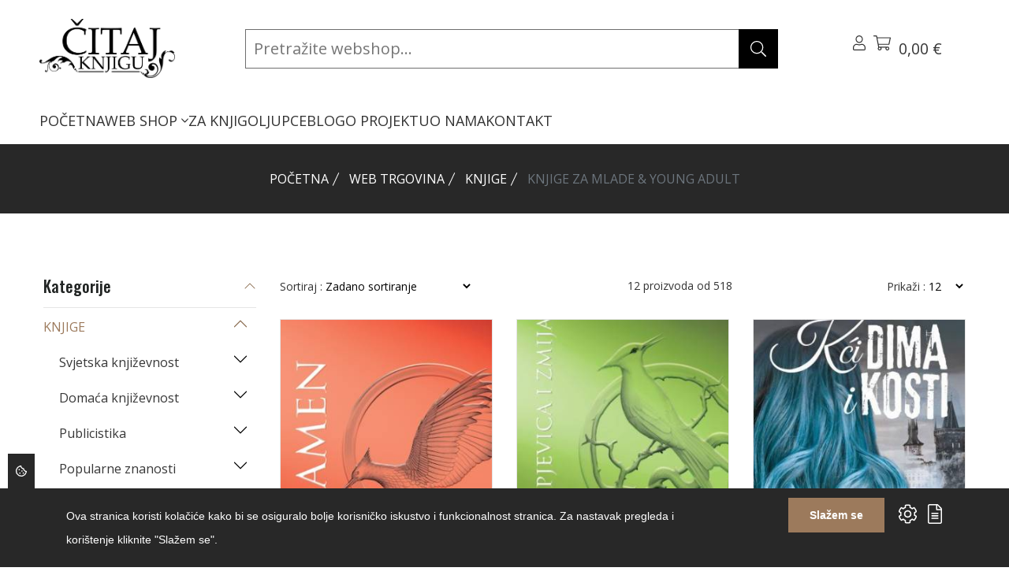

--- FILE ---
content_type: text/html; charset=UTF-8
request_url: https://citajknjigu.com/shop/knjige/knjige-za-mlade?page=23
body_size: 39727
content:
<!DOCTYPE html>
<html lang="hr"> 
    <head>
        <!-- Meta Tags -->
        <meta charset="utf-8">
        <title>KNJIGE ZA MLADE &amp; YOUNG ADULT</title>
        <meta name="subject" content="KNJIGE ZA MLADE &amp; YOUNG ADULT">
        <meta name="description" content="Izvrsna stranica i web trgovina za knjigoljupce i sve one koji će to tek postati - Čitaj knjigu" />
        <meta name="keywords" content="citaj knjigu, web trgovina, čitaj knjigu, web shop, webshop" />
        <meta name="author" content="ExtremeIT.hr">
        <meta name="robots" content="index,follow">
        <meta name="language" content="hr-HR" />
        <meta name="url" content="https://citajknjigu.com/shop/knjige/knjige-za-mlade">
        <meta name="directory" content="submission">
        <meta name="copyright" content="Čitaj knjigu d.o.o.">

        <meta property="og:title" content="KNJIGE ZA MLADE &amp; YOUNG ADULT" />
        <meta property="og:type" content="product" />
        <meta property="og:description" content="Izvrsna stranica i web trgovina za knjigoljupce i sve one koji će to tek postati - Čitaj knjigu" />
        <meta property="og:url" content="https://citajknjigu.com/shop/knjige/knjige-za-mlade" />
        <meta property="og:site_name" content="Čitaj knjigu d.o.o."/>
        <meta property="og:email" content="info@citajknjigu.com"/>
        <meta property="og:phone_number" content=""/>
        <meta property="og:latitude" content="16.113098"/>
        <meta property="og:longitude" content="45.828453"/>
        <meta property="og:street-address" content="Lašćinska cesta 72"/>
        <meta property="og:locality" content="Zagreb"/>
        <meta property="og:postal-code" content="10000"/>
        <meta property="og:country-name" content="Hrvatska"/>
                        <meta property="og:image" content="https://citajknjigu.com/imager/1200x630/upload/noimage.png" />
        <meta property="og:image:width" content="1200" />
        <meta property="og:image:height" content="630" />
        <meta name="dcterms.title" content="KNJIGE ZA MLADE &amp; YOUNG ADULT" />
        <meta name="dcterms.description" content="Izvrsna stranica i web trgovina za knjigoljupce i sve one koji će to tek postati - Čitaj knjigu" />
        <meta name="dcterms.language" content="hr-HR" />
        <meta name="dcterms.format" content="text/html" />
        <meta name="dcterms.creator" content="Extreme IT" />    
        <meta name="dcterms.publisher" content="Extreme IT" />
        <meta name="dcterms.identifier" content="http://www.extremeit.hr/" />

        <!-- Mobile Meta -->
        <meta name="viewport" content="width=device-width, initial-scale=1, shrink-to-fit=no">
        <!-- CSRF protection -->
        <meta name="csrf-token" content="J6kAcljmexL0t5fxYTPLKCL2SURFE8oQltrINAol" />

        <link rel="shortcut icon" type="image/x-icon" href="/favicon.ico" />
        <link rel="preconnect" href="https://fonts.gstatic.com">
        <!-- Stylesheets -->
        <link href="https://fonts.googleapis.com/css2?family=Open+Sans:ital,wght@0,300;0,400;0,500;0,600;0,700;0,800;1,300;1,400;1,500;1,600;1,700;1,800&family=Oswald:wght@200;300;400;500;600;700&display=swap" rel="stylesheet">

        <link rel="stylesheet" href="/css/web.css">

        <script type="text/javascript">
            var loacale = 'hr';
            var locale_prefix = '';
            var sitename = 'Čitaj Knjigu';
            var domain = 'citajknjigu.com';
            var search_domain = 'https://citajknjigu.com/api-search';
            var search_key = '84b819eb72a624639bc8c40562f1f12e4dfabbe59d5799bc5e5f00af41cb2898';
        </script> 

        <!--extreme--cookie-head-->
<!-- Google tag (gtag.js) -->
<script async src="https://www.googletagmanager.com/gtag/js?id=G-6VKSQZNQML"></script>
<script>
  window.dataLayer = window.dataLayer || [];
  function gtag(){dataLayer.push(arguments);}
  gtag('js', new Date());

  gtag('config', 'G-6VKSQZNQML');
</script>

  
    </head>

<body class="shop.show">
<!--extreme--cookie-body-->
    <div class="header sticky-header section">
    <div class="container-fluid d-flex flex-column">
        <div class="row align-items-center justify-content-between  py-2">
            <div class="col-lg-2 col order-0">
                <div class="header-logo">
                    <a href="/">
                        <img src="[data-uri]" alt="Čitaj Knjigu" />
                    </a>
                </div>
            </div>

            <div class="col-lg-7 header-search-container position-relative order-2 order-lg-1">
                <div class="searchbox-container" id="searchbox-container">
                    <form method="GET" action="https://citajknjigu.com/shop/pretraga" accept-charset="UTF-8" id="search-form" class="header-search-form">

                        <input type="search" name="q" id="searchbox-input" value="" class="" placeholder="Pretražite webshop..." autocomplete="off"  ishoveredin="0" isfocusedin="0">

                        <button class="btn searchbox-button" type="submit"><svg xmlns="http://www.w3.org/2000/svg" viewBox="0 0 512 512" class="svg-icon svg-inline--fa" role="img" aria-hidden="true"><!-- Font Awesome Pro 5.15.4 by @fontawesome - https://fontawesome.com License - https://fontawesome.com/license (Commercial License) --><path d="M508.5 481.6l-129-129c-2.3-2.3-5.3-3.5-8.5-3.5h-10.3C395 312 416 262.5 416 208 416 93.1 322.9 0 208 0S0 93.1 0 208s93.1 208 208 208c54.5 0 104-21 141.1-55.2V371c0 3.2 1.3 6.2 3.5 8.5l129 129c4.7 4.7 12.3 4.7 17 0l9.9-9.9c4.7-4.7 4.7-12.3 0-17zM208 384c-97.3 0-176-78.7-176-176S110.7 32 208 32s176 78.7 176 176-78.7 176-176 176z"></path></svg>
</button>
                    <button class="btn clearsearch-button" type="button" id="clear-search-button" style="display:none;"><svg xmlns="http://www.w3.org/2000/svg" viewBox="0 0 320 512" class="svg-icon svg-inline--fa" role="img" aria-hidden="true"><!-- Font Awesome Pro 5.15.4 by @fontawesome - https://fontawesome.com License - https://fontawesome.com/license (Commercial License) --><path d="M193.94 256L296.5 153.44l21.15-21.15c3.12-3.12 3.12-8.19 0-11.31l-22.63-22.63c-3.12-3.12-8.19-3.12-11.31 0L160 222.06 36.29 98.34c-3.12-3.12-8.19-3.12-11.31 0L2.34 120.97c-3.12 3.12-3.12 8.19 0 11.31L126.06 256 2.34 379.71c-3.12 3.12-3.12 8.19 0 11.31l22.63 22.63c3.12 3.12 8.19 3.12 11.31 0L160 289.94 262.56 392.5l21.15 21.15c3.12 3.12 8.19 3.12 11.31 0l22.63-22.63c3.12-3.12 3.12-8.19 0-11.31L193.94 256z"></path></svg>
</button>

                    </form>
                </div>
                <div class="search-results" id="search-results">
                    <div id="search-results-container" class="search-results-container" style="display: none;">

    <div class="row">
        <div class="col-md-3 d-flex flex-column order-1 order-md-0">
            <div class="search-results-title">Kategorije</div>
            <div class="search-empty search-empty-categories" style="display:none;">Nema rezultata</div>
            <div class="search-results-categories"></div>
            <div class="search-results-title">Članci</div>
            <div class="search-empty search-empty-articles" style="display:none;">Nema rezultata</div>
            <div class="search-results-articles"></div>
        </div>
        <div class="col-md-9 d-flex flex-column products-column order-0 order-md-1">
            <div class="search-results-title">Proizvodi</div>
            <div class="search-empty search-empty-products" style="display:none;">Nema rezultata</div>
            <div class="search-results-products"></div>
        </div>
    </div>

</div>                </div>

            </div>
            <!-- Action Start -->
            <div class="col-auto  d-flex order-1 order-lg-2">
                <div class="header-action">
                    <div class="header-action-item dropdown me-lg-6">
                        <button class="header-action-toggle" type="button" data-bs-toggle="dropdown"><svg xmlns="http://www.w3.org/2000/svg" viewBox="0 0 448 512" class="svg-icon svg-inline--fa" role="img" aria-hidden="true"><!-- Font Awesome Pro 5.15.4 by @fontawesome - https://fontawesome.com License - https://fontawesome.com/license (Commercial License) --><path d="M313.6 288c-28.7 0-42.5 16-89.6 16-47.1 0-60.8-16-89.6-16C60.2 288 0 348.2 0 422.4V464c0 26.5 21.5 48 48 48h352c26.5 0 48-21.5 48-48v-41.6c0-74.2-60.2-134.4-134.4-134.4zM416 464c0 8.8-7.2 16-16 16H48c-8.8 0-16-7.2-16-16v-41.6C32 365.9 77.9 320 134.4 320c19.6 0 39.1 16 89.6 16 50.4 0 70-16 89.6-16 56.5 0 102.4 45.9 102.4 102.4V464zM224 256c70.7 0 128-57.3 128-128S294.7 0 224 0 96 57.3 96 128s57.3 128 128 128zm0-224c52.9 0 96 43.1 96 96s-43.1 96-96 96-96-43.1-96-96 43.1-96 96-96z"></path></svg>
</button>
                        <div class="dropdown-menu   header-dropdown-menu">
                            <h6 class="header-dropdown-menu-title">Korisnik</h6>
                            <ul>
                                                            <li><a  href="https://citajknjigu.com/prijava">Prijava</a></li>
                                <li>
                                    <a href="https://citajknjigu.com/registracija">Registracija</a>
                                </li>
                                                        </ul>
                        </div>
                        <div class="header-action-item">
    <button class="header-action-toggle position-relative" type="button" data-bs-toggle="offcanvas" data-bs-target="#cart-menu">
        <svg xmlns="http://www.w3.org/2000/svg" viewBox="0 0 576 512" class="svg-icon svg-inline--fa" role="img" aria-hidden="true"><!-- Font Awesome Pro 5.15.4 by @fontawesome - https://fontawesome.com License - https://fontawesome.com/license (Commercial License) --><path d="M551.991 64H129.28l-8.329-44.423C118.822 8.226 108.911 0 97.362 0H12C5.373 0 0 5.373 0 12v8c0 6.627 5.373 12 12 12h78.72l69.927 372.946C150.305 416.314 144 431.42 144 448c0 35.346 28.654 64 64 64s64-28.654 64-64a63.681 63.681 0 0 0-8.583-32h145.167a63.681 63.681 0 0 0-8.583 32c0 35.346 28.654 64 64 64 35.346 0 64-28.654 64-64 0-17.993-7.435-34.24-19.388-45.868C506.022 391.891 496.76 384 485.328 384H189.28l-12-64h331.381c11.368 0 21.177-7.976 23.496-19.105l43.331-208C578.592 77.991 567.215 64 551.991 64zM240 448c0 17.645-14.355 32-32 32s-32-14.355-32-32 14.355-32 32-32 32 14.355 32 32zm224 32c-17.645 0-32-14.355-32-32s14.355-32 32-32 32 14.355 32 32-14.355 32-32 32zm38.156-192H171.28l-36-192h406.876l-40 192z"></path></svg>
                <span class="count" id="cart-quantity"   style="display:none;" ></span>
        <span class="amount" id="cart-total">0,00 €</span><br>
                    </button>
</div>                        <div class="header-action-item d-lg-none">
                            <button class="header-action-toggle" type="button" data-bs-toggle="offcanvas" data-bs-target="#offcanvas-header"><svg xmlns="http://www.w3.org/2000/svg" viewBox="0 0 448 512" class="svg-icon svg-inline--fa" role="img" aria-hidden="true"><!-- Font Awesome Pro 5.15.4 by @fontawesome - https://fontawesome.com License - https://fontawesome.com/license (Commercial License) --><path d="M442 114H6a6 6 0 0 1-6-6V84a6 6 0 0 1 6-6h436a6 6 0 0 1 6 6v24a6 6 0 0 1-6 6zm0 160H6a6 6 0 0 1-6-6v-24a6 6 0 0 1 6-6h436a6 6 0 0 1 6 6v24a6 6 0 0 1-6 6zm0 160H6a6 6 0 0 1-6-6v-24a6 6 0 0 1 6-6h436a6 6 0 0 1 6 6v24a6 6 0 0 1-6 6z"></path></svg>
</button>
                        </div>
                    </div>

                </div>
            </div>

        </div>
        <div class="row align-items-startr">
            <div class="col">

                <div class="col d-none d-lg-block">
    <nav class="main-menu">
        <ul>
                                <li class="">
                <a href="/">POČETNA </a>
                            </li>
                                <li class="">
                <a href="https://citajknjigu.com/shop">WEB SHOP <svg xmlns="http://www.w3.org/2000/svg" viewBox="0 0 256 512" class="svg-icon svg-inline--fa" role="img" aria-hidden="true"><!-- Font Awesome Pro 5.15.4 by @fontawesome - https://fontawesome.com License - https://fontawesome.com/license (Commercial License) --><path d="M119.5 326.9L3.5 209.1c-4.7-4.7-4.7-12.3 0-17l7.1-7.1c4.7-4.7 12.3-4.7 17 0L128 287.3l100.4-102.2c4.7-4.7 12.3-4.7 17 0l7.1 7.1c4.7 4.7 4.7 12.3 0 17L136.5 327c-4.7 4.6-12.3 4.6-17-.1z"></path></svg>
 </a>
                
                    <ul class=" mega-menu  ">
                                                <li>
                            <a href="/shop/knjige">KNJIGE</a>
                                                        <ul>
                                                            <li>
                                    <a href="/shop/knjige/knjizevnosti">Svjetska književnost</a>
                                                                    </li>
                                                            <li>
                                    <a href="/shop/knjige/duhovnost-psihologija1">Domaća književnost</a>
                                                                    </li>
                                                            <li>
                                    <a href="/shop/knjige/kulinarstvo-i-gastronomija">Publicistika</a>
                                                                    </li>
                                                            <li>
                                    <a href="/shop/knjige/popularne-znanosti">Popularne znanosti</a>
                                                                    </li>
                                                            <li>
                                    <a href="/shop/knjige/djecja-knjizevnost3">Dječja književnost</a>
                                                                    </li>
                                                            <li>
                                    <a href="/shop/knjige/knjige-za-mlade">Knjige za mlade</a>
                                                                    </li>
                                                            <li>
                                    <a href="/shop/knjige/romani2">Romani</a>
                                                                    </li>
                                                            <li>
                                    <a href="/shop/knjige">Ostalo</a>
                                                                    </li>
                                                        </ul>
                            
                        </li>
                                                <li>
                            <a href="/shop/udzbenici-i-skolski-program">BIBLIOTEKA ČITAJ KNJIGU</a>
                                                        <ul>
                                                            <li>
                                    <a href="/shop/udzbenici-i-skolski-program/klasici">Klasici</a>
                                                                    </li>
                                                            <li>
                                    <a href="/shop/udzbenici-i-skolski-program/autobiografije-i-biografije">Autobiografije i biografije</a>
                                                                    </li>
                                                            <li>
                                    <a href="">Hitovi</a>
                                                                    </li>
                                                        </ul>
                            
                        </li>
                                                <li>
                            <a href="">UDŽBENICI I ŠKOLSKI PROGRAM</a>
                                                        <ul>
                                                            <li>
                                    <a href="">Udžbenici osnovna škola</a>
                                                                    </li>
                                                            <li>
                                    <a href="">Udžbenici srednja škola i gimnazije</a>
                                                                    </li>
                                                            <li>
                                    <a href="">Udžbenici za studente</a>
                                                                    </li>
                                                            <li>
                                    <a href="">Priručnici, vodiči</a>
                                                                    </li>
                                                            <li>
                                    <a href="">Rječnici</a>
                                                                    </li>
                                                        </ul>
                            
                        </li>
                                                <li>
                            <a href="/shop/biblioteka-citaj-knjigu">ZNANSTVENA I STRUČNA KNJIGA</a>
                                                        <ul>
                                                            <li>
                                    <a href="/shop/biblioteka-citaj-knjigu/drustvene-znanosti1">Društvene znanosti</a>
                                                                    </li>
                                                            <li>
                                    <a href="/shop/biblioteka-citaj-knjigu/humanisticke-znanosti">Humanističke znanosti</a>
                                                                    </li>
                                                            <li>
                                    <a href="/shop/biblioteka-citaj-knjigu/medicinske-znanosti">Medicinske znanosti</a>
                                                                    </li>
                                                            <li>
                                    <a href="/shop/biblioteka-citaj-knjigu/prirodne-i-tehnicke-znanosti">Prirodne znanosti</a>
                                                                    </li>
                                                            <li>
                                    <a href="/shop/biblioteka-citaj-knjigu/prirucnici-vodici">Stručni priručnici, vodiči</a>
                                                                    </li>
                                                            <li>
                                    <a href="/shop/biblioteka-citaj-knjigu/tehnicke-znanosti">Tehničke znanosti</a>
                                                                    </li>
                                                            <li>
                                    <a href="/shop/biblioteka-citaj-knjigu/enciklopedije">Enciklopedije</a>
                                                                    </li>
                                                        </ul>
                            
                        </li>
                                                <li>
                            <a href="/shop/strane-knjige">STRANE KNJIGE</a>
                                                        <ul>
                                                            <li>
                                    <a href="">Engleski jezik</a>
                                                                    </li>
                                                            <li>
                                    <a href="">Njemački jezik</a>
                                                                    </li>
                                                            <li>
                                    <a href="">Talijanski jezik</a>
                                                                    </li>
                                                            <li>
                                    <a href="">Francuski jezik</a>
                                                                    </li>
                                                        </ul>
                            
                        </li>
                                            </ul>

                            </li>
                                <li class="">
                <a href="/shop/za-knjigoljupce">ZA KNJIGOLJUPCE </a>
                            </li>
                                <li class="">
                <a href="/blog">BLOG </a>
                            </li>
                                <li class="">
                <a href="/o-projektu">O PROJEKTU </a>
                            </li>
                                <li class="">
                <a href="/o-nama">O NAMA </a>
                            </li>
                                <li class="">
                <a href="/kontakt">KONTAKT </a>
                            </li>
                </ul>
    </nav>
</div>

            </div>
            <!-- Action End -->
        </div>
    </div>
</div>


<div class="offcanvas offcanvas-end" id="cart-menu">
    <div class="offcanvas-header">
        <h5>Košarica</h5>
        <button type="button" class="btn-close text-reset" data-bs-dismiss="offcanvas" aria-label="Close"></button>
    </div>
    <div class="cart-menu-body offcanvas-body d-flex flex-column">
                <div class="header-cart-body">
            <div class="cart-menu-items header-cart-products">
                            </div>
        </div>
        <div class="header-cart-footer">
            <h4 class="cart-menu-total header-cart-total">
                Ukupno: <span class="price">0,00 €</span>

            </h4>
                        <div class="cart-menu-buttons header-cart-buttons">
                <a href="https://citajknjigu.com/shop/kosarica" class="btn btn-outline-dark btn-primary-hover">Pregled košarice</a>
                <a href="https://citajknjigu.com/shop/narudzba" class="btn btn-outline-dark btn-primary-hover">Završi kupovinu</a>
            </div>
        </div>
            </div>
</div>

<div class="offcanvas offcanvas-end" id="offcanvas-header">
    <div class="offcanvas-header">
        <h5>Izbornik</h5>
        <button type="button" class="btn-close text-reset" data-bs-dismiss="offcanvas" aria-label="Close"></button>
    </div>
    <div class="offcanvas-body">
        <nav class="mobile-menu">
            <ul>
                                <li>
                <a href="/">POČETNA</a>
                            </li>
                                <li>
                <a href="https://citajknjigu.com/shop">WEB SHOP</a>
                                    <button class="mobile-sub-menu-toggle"></button>
                    <ul class="mobile-sub-menu">
                                                <li>
                            <a href="/shop/knjige">KNJIGE</a>
                                                        <button class="mobile-sub-menu-toggle"></button>
                            <ul class="mobile-sub-menu">
                                                            <li>
                                    <a href="/shop/knjige/knjizevnosti">Svjetska književnost</a>
                                                                    </li>
                                                            <li>
                                    <a href="/shop/knjige/duhovnost-psihologija1">Domaća književnost</a>
                                                                    </li>
                                                            <li>
                                    <a href="/shop/knjige/kulinarstvo-i-gastronomija">Publicistika</a>
                                                                    </li>
                                                            <li>
                                    <a href="/shop/knjige/popularne-znanosti">Popularne znanosti</a>
                                                                    </li>
                                                            <li>
                                    <a href="/shop/knjige/djecja-knjizevnost3">Dječja književnost</a>
                                                                    </li>
                                                            <li>
                                    <a href="/shop/knjige/knjige-za-mlade">Knjige za mlade</a>
                                                                    </li>
                                                            <li>
                                    <a href="/shop/knjige/romani2">Romani</a>
                                                                    </li>
                                                            <li>
                                    <a href="/shop/knjige">Ostalo</a>
                                                                    </li>
                                                        </ul>
                            
                        </li>
                                                <li>
                            <a href="/shop/udzbenici-i-skolski-program">BIBLIOTEKA ČITAJ KNJIGU</a>
                                                        <button class="mobile-sub-menu-toggle"></button>
                            <ul class="mobile-sub-menu">
                                                            <li>
                                    <a href="/shop/udzbenici-i-skolski-program/klasici">Klasici</a>
                                                                    </li>
                                                            <li>
                                    <a href="/shop/udzbenici-i-skolski-program/autobiografije-i-biografije">Autobiografije i biografije</a>
                                                                    </li>
                                                            <li>
                                    <a href="">Hitovi</a>
                                                                    </li>
                                                        </ul>
                            
                        </li>
                                                <li>
                            <a href="">UDŽBENICI I ŠKOLSKI PROGRAM</a>
                                                        <button class="mobile-sub-menu-toggle"></button>
                            <ul class="mobile-sub-menu">
                                                            <li>
                                    <a href="">Udžbenici osnovna škola</a>
                                                                    </li>
                                                            <li>
                                    <a href="">Udžbenici srednja škola i gimnazije</a>
                                                                    </li>
                                                            <li>
                                    <a href="">Udžbenici za studente</a>
                                                                    </li>
                                                            <li>
                                    <a href="">Priručnici, vodiči</a>
                                                                    </li>
                                                            <li>
                                    <a href="">Rječnici</a>
                                                                    </li>
                                                        </ul>
                            
                        </li>
                                                <li>
                            <a href="/shop/biblioteka-citaj-knjigu">ZNANSTVENA I STRUČNA KNJIGA</a>
                                                        <button class="mobile-sub-menu-toggle"></button>
                            <ul class="mobile-sub-menu">
                                                            <li>
                                    <a href="/shop/biblioteka-citaj-knjigu/drustvene-znanosti1">Društvene znanosti</a>
                                                                    </li>
                                                            <li>
                                    <a href="/shop/biblioteka-citaj-knjigu/humanisticke-znanosti">Humanističke znanosti</a>
                                                                    </li>
                                                            <li>
                                    <a href="/shop/biblioteka-citaj-knjigu/medicinske-znanosti">Medicinske znanosti</a>
                                                                    </li>
                                                            <li>
                                    <a href="/shop/biblioteka-citaj-knjigu/prirodne-i-tehnicke-znanosti">Prirodne znanosti</a>
                                                                    </li>
                                                            <li>
                                    <a href="/shop/biblioteka-citaj-knjigu/prirucnici-vodici">Stručni priručnici, vodiči</a>
                                                                    </li>
                                                            <li>
                                    <a href="/shop/biblioteka-citaj-knjigu/tehnicke-znanosti">Tehničke znanosti</a>
                                                                    </li>
                                                            <li>
                                    <a href="/shop/biblioteka-citaj-knjigu/enciklopedije">Enciklopedije</a>
                                                                    </li>
                                                        </ul>
                            
                        </li>
                                                <li>
                            <a href="/shop/strane-knjige">STRANE KNJIGE</a>
                                                        <button class="mobile-sub-menu-toggle"></button>
                            <ul class="mobile-sub-menu">
                                                            <li>
                                    <a href="">Engleski jezik</a>
                                                                    </li>
                                                            <li>
                                    <a href="">Njemački jezik</a>
                                                                    </li>
                                                            <li>
                                    <a href="">Talijanski jezik</a>
                                                                    </li>
                                                            <li>
                                    <a href="">Francuski jezik</a>
                                                                    </li>
                                                        </ul>
                            
                        </li>
                                            </ul>

                            </li>
                                <li>
                <a href="/shop/za-knjigoljupce">ZA KNJIGOLJUPCE</a>
                            </li>
                                <li>
                <a href="/blog">BLOG</a>
                            </li>
                                <li>
                <a href="/o-projektu">O PROJEKTU</a>
                            </li>
                                <li>
                <a href="/o-nama">O NAMA</a>
                            </li>
                                <li>
                <a href="/kontakt">KONTAKT</a>
                            </li>
                    </ul>
        </nav>
    </div>
</div>


    <main>

    

	<div class="page-banner-section section" >
    <div class="container">
        <ol class="breadcrumb">
        
                            <li class="breadcrumb-item"><a href="https://citajknjigu.com">Početna</a></li>
            
        
                            <li class="breadcrumb-item"><a href="https://citajknjigu.com/shop">Web trgovina</a></li>
            
        
                            <li class="breadcrumb-item"><a href="/shop/knjige">KNJIGE</a></li>
            
        
                            <li class="breadcrumb-item active">KNJIGE ZA MLADE &amp; YOUNG ADULT</li>
            
            </ol>

    </div>
</div>    

	<div id="shop-category-page" class="section section-padding">
		<div class="container">
			<div class="row flex-lg-row-reverse mb-n8">
				<div class="col-lg-9 col-12 mb-8">

		          	<div class="shop-top-bar">
	<div class="shop-top-bar-item">
		<label for="products_sort">Sortiraj :</label>
		<select id="products_sort">
			<option  selected  >Zadano sortiranje</option>
			<option value="price:asc" >Sortiraj cijena najniža</option>
			<option value="price:desc" >Sortiraj cijena najviša</option>
			<option value="name:asc" >Sortiraj naziv A prema Z</option>
			<option value="name:desc" >Sortiraj naziv Z prema A</option>
		</select>
	</div>

	<div class="shop-top-bar-item">
		<p><span id="products-count"> 12 </span> proizvoda od <span id="products-count-total"> 518</span></p>
	</div>

	<div class="shop-top-bar-item">
		<label for="products_per_page">Prikaži :</label>
		<select id="products_per_page">
			<option value="12"  selected >12</option>
			<option value="24" >24</option>
			<option value="48" >48</option>
		</select>
	</div>

	<div class="shop-top-bar-item d-none">
		<div class="nav list-grid-toggle">
			<button class="active" data-bs-toggle="tab" data-bs-target="#product-grid"><svg xmlns="http://www.w3.org/2000/svg" viewBox="0 0 512 512" class="svg-icon svg-inline--fa" role="img" aria-hidden="true"><!-- Font Awesome Pro 5.15.4 by @fontawesome - https://fontawesome.com License - https://fontawesome.com/license (Commercial License) --><path d="M0 80v352c0 26.51 21.49 48 48 48h416c26.51 0 48-21.49 48-48V80c0-26.51-21.49-48-48-48H48C21.49 32 0 53.49 0 80zm240-16v176H32V80c0-8.837 7.163-16 16-16h192zM32 432V272h208v176H48c-8.837 0-16-7.163-16-16zm240 16V272h208v160c0 8.837-7.163 16-16 16H272zm208-208H272V64h192c8.837 0 16 7.163 16 16v160z"></path></svg>
</button>
			<button data-bs-toggle="tab" data-bs-target="#product-list"><svg xmlns="http://www.w3.org/2000/svg" viewBox="0 0 448 512" class="svg-icon svg-inline--fa" role="img" aria-hidden="true"><!-- Font Awesome Pro 5.15.4 by @fontawesome - https://fontawesome.com License - https://fontawesome.com/license (Commercial License) --><path d="M442 114H6a6 6 0 0 1-6-6V84a6 6 0 0 1 6-6h436a6 6 0 0 1 6 6v24a6 6 0 0 1-6 6zm0 160H6a6 6 0 0 1-6-6v-24a6 6 0 0 1 6-6h436a6 6 0 0 1 6 6v24a6 6 0 0 1-6 6zm0 160H6a6 6 0 0 1-6-6v-24a6 6 0 0 1 6-6h436a6 6 0 0 1 6 6v24a6 6 0 0 1-6 6z"></path></svg>
</button>
		</div>
	</div>

</div>
		          	<div class="" id="product-list" data-next-page="https://citajknjigu.com/shop/knjige/knjige-za-mlade?page=24" data-current-page="23">
	<div class="row row-cols-xl-3 row-cols-sm-2 row-cols-1 mb-n6">
					<div class="col mb-6">
				<div class="product">
    <div class="product-thumb">
        <a href="https://citajknjigu.com/shop/proizvodi/igre-gladi-plamen" class="product-image"><img loading="lazy" src="https://citajknjigu.com/imager/300x400/upload/products/collins_2_igre_gladi_plamen.jpg" alt="Igre gladi - 2 - Plamen" width="268" height="306"></a>
                        <div class="product-action">
            <button class="product-action-btn d-none" data-tooltip-text="Brzi pregled" data-bs-toggle="modal" data-bs-target="#productBox"><svg xmlns="http://www.w3.org/2000/svg" viewBox="0 0 512 512" class="svg-icon svg-inline--fa" role="img" aria-hidden="true"><!-- Font Awesome Pro 5.15.4 by @fontawesome - https://fontawesome.com License - https://fontawesome.com/license (Commercial License) --><path d="M508.5 481.6l-129-129c-2.3-2.3-5.3-3.5-8.5-3.5h-10.3C395 312 416 262.5 416 208 416 93.1 322.9 0 208 0S0 93.1 0 208s93.1 208 208 208c54.5 0 104-21 141.1-55.2V371c0 3.2 1.3 6.2 3.5 8.5l129 129c4.7 4.7 12.3 4.7 17 0l9.9-9.9c4.7-4.7 4.7-12.3 0-17zM208 384c-97.3 0-176-78.7-176-176S110.7 32 208 32s176 78.7 176 176-78.7 176-176 176z"></path></svg>
</button>
            <button class="product-action-btn d-none" data-tooltip-text="Dodaj u listu želja"><svg xmlns="http://www.w3.org/2000/svg" viewBox="0 0 512 512" class="svg-icon svg-inline--fa" role="img" aria-hidden="true"><!-- Font Awesome Pro 5.15.4 by @fontawesome - https://fontawesome.com License - https://fontawesome.com/license (Commercial License) --><path d="M462.3 62.7c-54.5-46.4-136-38.7-186.6 13.5L256 96.6l-19.7-20.3C195.5 34.1 113.2 8.7 49.7 62.7c-62.8 53.6-66.1 149.8-9.9 207.8l193.5 199.8c6.2 6.4 14.4 9.7 22.6 9.7 8.2 0 16.4-3.2 22.6-9.7L472 270.5c56.4-58 53.1-154.2-9.7-207.8zm-13.1 185.6L256.4 448.1 62.8 248.3c-38.4-39.6-46.4-115.1 7.7-161.2 54.8-46.8 119.2-12.9 142.8 11.5l42.7 44.1 42.7-44.1c23.2-24 88.2-58 142.8-11.5 54 46 46.1 121.5 7.7 161.2z"></path></svg>
</button>
            <button class="product-action-btn d-none" data-tooltip-text="Usporedi"><svg xmlns="http://www.w3.org/2000/svg" viewBox="0 0 512 512" class="svg-icon svg-inline--fa" role="img" aria-hidden="true"><!-- Font Awesome Pro 5.15.4 by @fontawesome - https://fontawesome.com License - https://fontawesome.com/license (Commercial License) --><path d="M492 8h-10c-6.627 0-12 5.373-12 12v110.627C426.929 57.261 347.224 8 256 8 123.228 8 14.824 112.338 8.31 243.493 7.971 250.311 13.475 256 20.301 256h10.016c6.353 0 11.646-4.949 11.977-11.293C48.157 132.216 141.097 42 256 42c82.862 0 154.737 47.077 190.289 116H332c-6.627 0-12 5.373-12 12v10c0 6.627 5.373 12 12 12h160c6.627 0 12-5.373 12-12V20c0-6.627-5.373-12-12-12zm-.301 248h-10.015c-6.352 0-11.647 4.949-11.977 11.293C463.841 380.158 370.546 470 256 470c-82.608 0-154.672-46.952-190.299-116H180c6.627 0 12-5.373 12-12v-10c0-6.627-5.373-12-12-12H20c-6.627 0-12 5.373-12 12v160c0 6.627 5.373 12 12 12h10c6.627 0 12-5.373 12-12V381.373C85.071 454.739 164.777 504 256 504c132.773 0 241.176-104.338 247.69-235.493.339-6.818-5.165-12.507-11.991-12.507z"></path></svg>
</button>
            <a href="https://citajknjigu.com/shop/proizvodi/igre-gladi-plamen" class="product-action-btn" data-tooltip-text="Otvori"><svg xmlns="http://www.w3.org/2000/svg" viewBox="0 0 576 512" class="svg-icon svg-inline--fa" role="img" aria-hidden="true"><!-- Font Awesome Pro 5.15.4 by @fontawesome - https://fontawesome.com License - https://fontawesome.com/license (Commercial License) --><path d="M288 288a64 64 0 0 0 0-128c-1 0-1.88.24-2.85.29a47.5 47.5 0 0 1-60.86 60.86c0 1-.29 1.88-.29 2.85a64 64 0 0 0 64 64zm284.52-46.6C518.29 135.59 410.93 64 288 64S57.68 135.64 3.48 241.41a32.35 32.35 0 0 0 0 29.19C57.71 376.41 165.07 448 288 448s230.32-71.64 284.52-177.41a32.35 32.35 0 0 0 0-29.19zM288 96a128 128 0 1 1-128 128A128.14 128.14 0 0 1 288 96zm0 320c-107.36 0-205.46-61.31-256-160a294.78 294.78 0 0 1 129.78-129.33C140.91 153.69 128 187.17 128 224a160 160 0 0 0 320 0c0-36.83-12.91-70.31-33.78-97.33A294.78 294.78 0 0 1 544 256c-50.53 98.69-148.64 160-256 160z"></path></svg>
</a>
            <form method="POST" action="https://citajknjigu.com/shop/kosarica/add/5624" accept-charset="UTF-8" class="ajax-form" data-success-run="updateCart" 1data-success-run2="updateCartMenu"><input name="_token" type="hidden" value="J6kAcljmexL0t5fxYTPLKCL2SURFE8oQltrINAol">
            <input name="cart_menu" type="hidden" value="true">
            <button class="product-action-btn" data-tooltip-text="Dodaj u košaricu"><svg xmlns="http://www.w3.org/2000/svg" viewBox="0 0 576 512" class="svg-icon svg-inline--fa" role="img" aria-hidden="true"><!-- Font Awesome Pro 5.15.4 by @fontawesome - https://fontawesome.com License - https://fontawesome.com/license (Commercial License) --><path d="M551.991 64H129.28l-8.329-44.423C118.822 8.226 108.911 0 97.362 0H12C5.373 0 0 5.373 0 12v8c0 6.627 5.373 12 12 12h78.72l69.927 372.946C150.305 416.314 144 431.42 144 448c0 35.346 28.654 64 64 64s64-28.654 64-64a63.681 63.681 0 0 0-8.583-32h145.167a63.681 63.681 0 0 0-8.583 32c0 35.346 28.654 64 64 64 35.346 0 64-28.654 64-64 0-17.993-7.435-34.24-19.388-45.868C506.022 391.891 496.76 384 485.328 384H189.28l-12-64h331.381c11.368 0 21.177-7.976 23.496-19.105l43.331-208C578.592 77.991 567.215 64 551.991 64zM240 448c0 17.645-14.355 32-32 32s-32-14.355-32-32 14.355-32 32-32 32 14.355 32 32zm224 32c-17.645 0-32-14.355-32-32s14.355-32 32-32 32 14.355 32 32-14.355 32-32 32zm38.156-192H171.28l-36-192h406.876l-40 192z"></path></svg>
</button>
            </form>
        </div>

    </div>
    <div class="product-content">

        <h5 class="product-title"><a href="https://citajknjigu.com/shop/proizvodi/igre-gladi-plamen">Igre gladi - 2 - Plamen</a></h5>
        <div class="product-price">
                        15,79 €
        </div>
					    </div>
</div>


			</div>
					<div class="col mb-6">
				<div class="product">
    <div class="product-thumb">
        <a href="https://citajknjigu.com/shop/proizvodi/igre-gladi-balada-pjevica-i-zmija-prequel" class="product-image"><img loading="lazy" src="https://citajknjigu.com/imager/300x400/upload/products/collins_igre_gladi_4_prequal_balada_pjevica_i_zmija.jpg" alt="Igre gladi - Balada pjevica i zmija - Prequel" width="268" height="306"></a>
                        <div class="product-action">
            <button class="product-action-btn d-none" data-tooltip-text="Brzi pregled" data-bs-toggle="modal" data-bs-target="#productBox"><svg xmlns="http://www.w3.org/2000/svg" viewBox="0 0 512 512" class="svg-icon svg-inline--fa" role="img" aria-hidden="true"><!-- Font Awesome Pro 5.15.4 by @fontawesome - https://fontawesome.com License - https://fontawesome.com/license (Commercial License) --><path d="M508.5 481.6l-129-129c-2.3-2.3-5.3-3.5-8.5-3.5h-10.3C395 312 416 262.5 416 208 416 93.1 322.9 0 208 0S0 93.1 0 208s93.1 208 208 208c54.5 0 104-21 141.1-55.2V371c0 3.2 1.3 6.2 3.5 8.5l129 129c4.7 4.7 12.3 4.7 17 0l9.9-9.9c4.7-4.7 4.7-12.3 0-17zM208 384c-97.3 0-176-78.7-176-176S110.7 32 208 32s176 78.7 176 176-78.7 176-176 176z"></path></svg>
</button>
            <button class="product-action-btn d-none" data-tooltip-text="Dodaj u listu želja"><svg xmlns="http://www.w3.org/2000/svg" viewBox="0 0 512 512" class="svg-icon svg-inline--fa" role="img" aria-hidden="true"><!-- Font Awesome Pro 5.15.4 by @fontawesome - https://fontawesome.com License - https://fontawesome.com/license (Commercial License) --><path d="M462.3 62.7c-54.5-46.4-136-38.7-186.6 13.5L256 96.6l-19.7-20.3C195.5 34.1 113.2 8.7 49.7 62.7c-62.8 53.6-66.1 149.8-9.9 207.8l193.5 199.8c6.2 6.4 14.4 9.7 22.6 9.7 8.2 0 16.4-3.2 22.6-9.7L472 270.5c56.4-58 53.1-154.2-9.7-207.8zm-13.1 185.6L256.4 448.1 62.8 248.3c-38.4-39.6-46.4-115.1 7.7-161.2 54.8-46.8 119.2-12.9 142.8 11.5l42.7 44.1 42.7-44.1c23.2-24 88.2-58 142.8-11.5 54 46 46.1 121.5 7.7 161.2z"></path></svg>
</button>
            <button class="product-action-btn d-none" data-tooltip-text="Usporedi"><svg xmlns="http://www.w3.org/2000/svg" viewBox="0 0 512 512" class="svg-icon svg-inline--fa" role="img" aria-hidden="true"><!-- Font Awesome Pro 5.15.4 by @fontawesome - https://fontawesome.com License - https://fontawesome.com/license (Commercial License) --><path d="M492 8h-10c-6.627 0-12 5.373-12 12v110.627C426.929 57.261 347.224 8 256 8 123.228 8 14.824 112.338 8.31 243.493 7.971 250.311 13.475 256 20.301 256h10.016c6.353 0 11.646-4.949 11.977-11.293C48.157 132.216 141.097 42 256 42c82.862 0 154.737 47.077 190.289 116H332c-6.627 0-12 5.373-12 12v10c0 6.627 5.373 12 12 12h160c6.627 0 12-5.373 12-12V20c0-6.627-5.373-12-12-12zm-.301 248h-10.015c-6.352 0-11.647 4.949-11.977 11.293C463.841 380.158 370.546 470 256 470c-82.608 0-154.672-46.952-190.299-116H180c6.627 0 12-5.373 12-12v-10c0-6.627-5.373-12-12-12H20c-6.627 0-12 5.373-12 12v160c0 6.627 5.373 12 12 12h10c6.627 0 12-5.373 12-12V381.373C85.071 454.739 164.777 504 256 504c132.773 0 241.176-104.338 247.69-235.493.339-6.818-5.165-12.507-11.991-12.507z"></path></svg>
</button>
            <a href="https://citajknjigu.com/shop/proizvodi/igre-gladi-balada-pjevica-i-zmija-prequel" class="product-action-btn" data-tooltip-text="Otvori"><svg xmlns="http://www.w3.org/2000/svg" viewBox="0 0 576 512" class="svg-icon svg-inline--fa" role="img" aria-hidden="true"><!-- Font Awesome Pro 5.15.4 by @fontawesome - https://fontawesome.com License - https://fontawesome.com/license (Commercial License) --><path d="M288 288a64 64 0 0 0 0-128c-1 0-1.88.24-2.85.29a47.5 47.5 0 0 1-60.86 60.86c0 1-.29 1.88-.29 2.85a64 64 0 0 0 64 64zm284.52-46.6C518.29 135.59 410.93 64 288 64S57.68 135.64 3.48 241.41a32.35 32.35 0 0 0 0 29.19C57.71 376.41 165.07 448 288 448s230.32-71.64 284.52-177.41a32.35 32.35 0 0 0 0-29.19zM288 96a128 128 0 1 1-128 128A128.14 128.14 0 0 1 288 96zm0 320c-107.36 0-205.46-61.31-256-160a294.78 294.78 0 0 1 129.78-129.33C140.91 153.69 128 187.17 128 224a160 160 0 0 0 320 0c0-36.83-12.91-70.31-33.78-97.33A294.78 294.78 0 0 1 544 256c-50.53 98.69-148.64 160-256 160z"></path></svg>
</a>
            <form method="POST" action="https://citajknjigu.com/shop/kosarica/add/5625" accept-charset="UTF-8" class="ajax-form" data-success-run="updateCart" 1data-success-run2="updateCartMenu"><input name="_token" type="hidden" value="J6kAcljmexL0t5fxYTPLKCL2SURFE8oQltrINAol">
            <input name="cart_menu" type="hidden" value="true">
            <button class="product-action-btn" data-tooltip-text="Dodaj u košaricu"><svg xmlns="http://www.w3.org/2000/svg" viewBox="0 0 576 512" class="svg-icon svg-inline--fa" role="img" aria-hidden="true"><!-- Font Awesome Pro 5.15.4 by @fontawesome - https://fontawesome.com License - https://fontawesome.com/license (Commercial License) --><path d="M551.991 64H129.28l-8.329-44.423C118.822 8.226 108.911 0 97.362 0H12C5.373 0 0 5.373 0 12v8c0 6.627 5.373 12 12 12h78.72l69.927 372.946C150.305 416.314 144 431.42 144 448c0 35.346 28.654 64 64 64s64-28.654 64-64a63.681 63.681 0 0 0-8.583-32h145.167a63.681 63.681 0 0 0-8.583 32c0 35.346 28.654 64 64 64 35.346 0 64-28.654 64-64 0-17.993-7.435-34.24-19.388-45.868C506.022 391.891 496.76 384 485.328 384H189.28l-12-64h331.381c11.368 0 21.177-7.976 23.496-19.105l43.331-208C578.592 77.991 567.215 64 551.991 64zM240 448c0 17.645-14.355 32-32 32s-32-14.355-32-32 14.355-32 32-32 32 14.355 32 32zm224 32c-17.645 0-32-14.355-32-32s14.355-32 32-32 32 14.355 32 32-14.355 32-32 32zm38.156-192H171.28l-36-192h406.876l-40 192z"></path></svg>
</button>
            </form>
        </div>

    </div>
    <div class="product-content">

        <h5 class="product-title"><a href="https://citajknjigu.com/shop/proizvodi/igre-gladi-balada-pjevica-i-zmija-prequel">Igre gladi - Balada pjevica i zmija - Prequel</a></h5>
        <div class="product-price">
                        17,12 €
        </div>
					    </div>
</div>


			</div>
					<div class="col mb-6">
				<div class="product">
    <div class="product-thumb">
        <a href="https://citajknjigu.com/shop/proizvodi/kci-dima-i-kosti-1" class="product-image"><img loading="lazy" src="https://citajknjigu.com/imager/300x400/upload/products/taylor_kci_1.jpg" alt="Kći dima i kosti (1.)" width="268" height="306"></a>
                        <div class="product-action">
            <button class="product-action-btn d-none" data-tooltip-text="Brzi pregled" data-bs-toggle="modal" data-bs-target="#productBox"><svg xmlns="http://www.w3.org/2000/svg" viewBox="0 0 512 512" class="svg-icon svg-inline--fa" role="img" aria-hidden="true"><!-- Font Awesome Pro 5.15.4 by @fontawesome - https://fontawesome.com License - https://fontawesome.com/license (Commercial License) --><path d="M508.5 481.6l-129-129c-2.3-2.3-5.3-3.5-8.5-3.5h-10.3C395 312 416 262.5 416 208 416 93.1 322.9 0 208 0S0 93.1 0 208s93.1 208 208 208c54.5 0 104-21 141.1-55.2V371c0 3.2 1.3 6.2 3.5 8.5l129 129c4.7 4.7 12.3 4.7 17 0l9.9-9.9c4.7-4.7 4.7-12.3 0-17zM208 384c-97.3 0-176-78.7-176-176S110.7 32 208 32s176 78.7 176 176-78.7 176-176 176z"></path></svg>
</button>
            <button class="product-action-btn d-none" data-tooltip-text="Dodaj u listu želja"><svg xmlns="http://www.w3.org/2000/svg" viewBox="0 0 512 512" class="svg-icon svg-inline--fa" role="img" aria-hidden="true"><!-- Font Awesome Pro 5.15.4 by @fontawesome - https://fontawesome.com License - https://fontawesome.com/license (Commercial License) --><path d="M462.3 62.7c-54.5-46.4-136-38.7-186.6 13.5L256 96.6l-19.7-20.3C195.5 34.1 113.2 8.7 49.7 62.7c-62.8 53.6-66.1 149.8-9.9 207.8l193.5 199.8c6.2 6.4 14.4 9.7 22.6 9.7 8.2 0 16.4-3.2 22.6-9.7L472 270.5c56.4-58 53.1-154.2-9.7-207.8zm-13.1 185.6L256.4 448.1 62.8 248.3c-38.4-39.6-46.4-115.1 7.7-161.2 54.8-46.8 119.2-12.9 142.8 11.5l42.7 44.1 42.7-44.1c23.2-24 88.2-58 142.8-11.5 54 46 46.1 121.5 7.7 161.2z"></path></svg>
</button>
            <button class="product-action-btn d-none" data-tooltip-text="Usporedi"><svg xmlns="http://www.w3.org/2000/svg" viewBox="0 0 512 512" class="svg-icon svg-inline--fa" role="img" aria-hidden="true"><!-- Font Awesome Pro 5.15.4 by @fontawesome - https://fontawesome.com License - https://fontawesome.com/license (Commercial License) --><path d="M492 8h-10c-6.627 0-12 5.373-12 12v110.627C426.929 57.261 347.224 8 256 8 123.228 8 14.824 112.338 8.31 243.493 7.971 250.311 13.475 256 20.301 256h10.016c6.353 0 11.646-4.949 11.977-11.293C48.157 132.216 141.097 42 256 42c82.862 0 154.737 47.077 190.289 116H332c-6.627 0-12 5.373-12 12v10c0 6.627 5.373 12 12 12h160c6.627 0 12-5.373 12-12V20c0-6.627-5.373-12-12-12zm-.301 248h-10.015c-6.352 0-11.647 4.949-11.977 11.293C463.841 380.158 370.546 470 256 470c-82.608 0-154.672-46.952-190.299-116H180c6.627 0 12-5.373 12-12v-10c0-6.627-5.373-12-12-12H20c-6.627 0-12 5.373-12 12v160c0 6.627 5.373 12 12 12h10c6.627 0 12-5.373 12-12V381.373C85.071 454.739 164.777 504 256 504c132.773 0 241.176-104.338 247.69-235.493.339-6.818-5.165-12.507-11.991-12.507z"></path></svg>
</button>
            <a href="https://citajknjigu.com/shop/proizvodi/kci-dima-i-kosti-1" class="product-action-btn" data-tooltip-text="Otvori"><svg xmlns="http://www.w3.org/2000/svg" viewBox="0 0 576 512" class="svg-icon svg-inline--fa" role="img" aria-hidden="true"><!-- Font Awesome Pro 5.15.4 by @fontawesome - https://fontawesome.com License - https://fontawesome.com/license (Commercial License) --><path d="M288 288a64 64 0 0 0 0-128c-1 0-1.88.24-2.85.29a47.5 47.5 0 0 1-60.86 60.86c0 1-.29 1.88-.29 2.85a64 64 0 0 0 64 64zm284.52-46.6C518.29 135.59 410.93 64 288 64S57.68 135.64 3.48 241.41a32.35 32.35 0 0 0 0 29.19C57.71 376.41 165.07 448 288 448s230.32-71.64 284.52-177.41a32.35 32.35 0 0 0 0-29.19zM288 96a128 128 0 1 1-128 128A128.14 128.14 0 0 1 288 96zm0 320c-107.36 0-205.46-61.31-256-160a294.78 294.78 0 0 1 129.78-129.33C140.91 153.69 128 187.17 128 224a160 160 0 0 0 320 0c0-36.83-12.91-70.31-33.78-97.33A294.78 294.78 0 0 1 544 256c-50.53 98.69-148.64 160-256 160z"></path></svg>
</a>
            <form method="POST" action="https://citajknjigu.com/shop/kosarica/add/5678" accept-charset="UTF-8" class="ajax-form" data-success-run="updateCart" 1data-success-run2="updateCartMenu"><input name="_token" type="hidden" value="J6kAcljmexL0t5fxYTPLKCL2SURFE8oQltrINAol">
            <input name="cart_menu" type="hidden" value="true">
            <button class="product-action-btn" data-tooltip-text="Dodaj u košaricu"><svg xmlns="http://www.w3.org/2000/svg" viewBox="0 0 576 512" class="svg-icon svg-inline--fa" role="img" aria-hidden="true"><!-- Font Awesome Pro 5.15.4 by @fontawesome - https://fontawesome.com License - https://fontawesome.com/license (Commercial License) --><path d="M551.991 64H129.28l-8.329-44.423C118.822 8.226 108.911 0 97.362 0H12C5.373 0 0 5.373 0 12v8c0 6.627 5.373 12 12 12h78.72l69.927 372.946C150.305 416.314 144 431.42 144 448c0 35.346 28.654 64 64 64s64-28.654 64-64a63.681 63.681 0 0 0-8.583-32h145.167a63.681 63.681 0 0 0-8.583 32c0 35.346 28.654 64 64 64 35.346 0 64-28.654 64-64 0-17.993-7.435-34.24-19.388-45.868C506.022 391.891 496.76 384 485.328 384H189.28l-12-64h331.381c11.368 0 21.177-7.976 23.496-19.105l43.331-208C578.592 77.991 567.215 64 551.991 64zM240 448c0 17.645-14.355 32-32 32s-32-14.355-32-32 14.355-32 32-32 32 14.355 32 32zm224 32c-17.645 0-32-14.355-32-32s14.355-32 32-32 32 14.355 32 32-14.355 32-32 32zm38.156-192H171.28l-36-192h406.876l-40 192z"></path></svg>
</button>
            </form>
        </div>

    </div>
    <div class="product-content">

        <h5 class="product-title"><a href="https://citajknjigu.com/shop/proizvodi/kci-dima-i-kosti-1">Kći dima i kosti (1.)</a></h5>
        <div class="product-price">
                        18,45 €
        </div>
					    </div>
</div>


			</div>
					<div class="col mb-6">
				<div class="product">
    <div class="product-thumb">
        <a href="https://citajknjigu.com/shop/proizvodi/101010101010101010101010101010101010109" class="product-image"><img loading="lazy" src="https://citajknjigu.com/imager/300x400/upload/products/taylor_dani_2.jpg" alt="Dani krvi i zvjezdanog sjaja (2.)" width="268" height="306"></a>
                        <div class="product-action">
            <button class="product-action-btn d-none" data-tooltip-text="Brzi pregled" data-bs-toggle="modal" data-bs-target="#productBox"><svg xmlns="http://www.w3.org/2000/svg" viewBox="0 0 512 512" class="svg-icon svg-inline--fa" role="img" aria-hidden="true"><!-- Font Awesome Pro 5.15.4 by @fontawesome - https://fontawesome.com License - https://fontawesome.com/license (Commercial License) --><path d="M508.5 481.6l-129-129c-2.3-2.3-5.3-3.5-8.5-3.5h-10.3C395 312 416 262.5 416 208 416 93.1 322.9 0 208 0S0 93.1 0 208s93.1 208 208 208c54.5 0 104-21 141.1-55.2V371c0 3.2 1.3 6.2 3.5 8.5l129 129c4.7 4.7 12.3 4.7 17 0l9.9-9.9c4.7-4.7 4.7-12.3 0-17zM208 384c-97.3 0-176-78.7-176-176S110.7 32 208 32s176 78.7 176 176-78.7 176-176 176z"></path></svg>
</button>
            <button class="product-action-btn d-none" data-tooltip-text="Dodaj u listu želja"><svg xmlns="http://www.w3.org/2000/svg" viewBox="0 0 512 512" class="svg-icon svg-inline--fa" role="img" aria-hidden="true"><!-- Font Awesome Pro 5.15.4 by @fontawesome - https://fontawesome.com License - https://fontawesome.com/license (Commercial License) --><path d="M462.3 62.7c-54.5-46.4-136-38.7-186.6 13.5L256 96.6l-19.7-20.3C195.5 34.1 113.2 8.7 49.7 62.7c-62.8 53.6-66.1 149.8-9.9 207.8l193.5 199.8c6.2 6.4 14.4 9.7 22.6 9.7 8.2 0 16.4-3.2 22.6-9.7L472 270.5c56.4-58 53.1-154.2-9.7-207.8zm-13.1 185.6L256.4 448.1 62.8 248.3c-38.4-39.6-46.4-115.1 7.7-161.2 54.8-46.8 119.2-12.9 142.8 11.5l42.7 44.1 42.7-44.1c23.2-24 88.2-58 142.8-11.5 54 46 46.1 121.5 7.7 161.2z"></path></svg>
</button>
            <button class="product-action-btn d-none" data-tooltip-text="Usporedi"><svg xmlns="http://www.w3.org/2000/svg" viewBox="0 0 512 512" class="svg-icon svg-inline--fa" role="img" aria-hidden="true"><!-- Font Awesome Pro 5.15.4 by @fontawesome - https://fontawesome.com License - https://fontawesome.com/license (Commercial License) --><path d="M492 8h-10c-6.627 0-12 5.373-12 12v110.627C426.929 57.261 347.224 8 256 8 123.228 8 14.824 112.338 8.31 243.493 7.971 250.311 13.475 256 20.301 256h10.016c6.353 0 11.646-4.949 11.977-11.293C48.157 132.216 141.097 42 256 42c82.862 0 154.737 47.077 190.289 116H332c-6.627 0-12 5.373-12 12v10c0 6.627 5.373 12 12 12h160c6.627 0 12-5.373 12-12V20c0-6.627-5.373-12-12-12zm-.301 248h-10.015c-6.352 0-11.647 4.949-11.977 11.293C463.841 380.158 370.546 470 256 470c-82.608 0-154.672-46.952-190.299-116H180c6.627 0 12-5.373 12-12v-10c0-6.627-5.373-12-12-12H20c-6.627 0-12 5.373-12 12v160c0 6.627 5.373 12 12 12h10c6.627 0 12-5.373 12-12V381.373C85.071 454.739 164.777 504 256 504c132.773 0 241.176-104.338 247.69-235.493.339-6.818-5.165-12.507-11.991-12.507z"></path></svg>
</button>
            <a href="https://citajknjigu.com/shop/proizvodi/101010101010101010101010101010101010109" class="product-action-btn" data-tooltip-text="Otvori"><svg xmlns="http://www.w3.org/2000/svg" viewBox="0 0 576 512" class="svg-icon svg-inline--fa" role="img" aria-hidden="true"><!-- Font Awesome Pro 5.15.4 by @fontawesome - https://fontawesome.com License - https://fontawesome.com/license (Commercial License) --><path d="M288 288a64 64 0 0 0 0-128c-1 0-1.88.24-2.85.29a47.5 47.5 0 0 1-60.86 60.86c0 1-.29 1.88-.29 2.85a64 64 0 0 0 64 64zm284.52-46.6C518.29 135.59 410.93 64 288 64S57.68 135.64 3.48 241.41a32.35 32.35 0 0 0 0 29.19C57.71 376.41 165.07 448 288 448s230.32-71.64 284.52-177.41a32.35 32.35 0 0 0 0-29.19zM288 96a128 128 0 1 1-128 128A128.14 128.14 0 0 1 288 96zm0 320c-107.36 0-205.46-61.31-256-160a294.78 294.78 0 0 1 129.78-129.33C140.91 153.69 128 187.17 128 224a160 160 0 0 0 320 0c0-36.83-12.91-70.31-33.78-97.33A294.78 294.78 0 0 1 544 256c-50.53 98.69-148.64 160-256 160z"></path></svg>
</a>
            <form method="POST" action="https://citajknjigu.com/shop/kosarica/add/5679" accept-charset="UTF-8" class="ajax-form" data-success-run="updateCart" 1data-success-run2="updateCartMenu"><input name="_token" type="hidden" value="J6kAcljmexL0t5fxYTPLKCL2SURFE8oQltrINAol">
            <input name="cart_menu" type="hidden" value="true">
            <button class="product-action-btn" data-tooltip-text="Dodaj u košaricu"><svg xmlns="http://www.w3.org/2000/svg" viewBox="0 0 576 512" class="svg-icon svg-inline--fa" role="img" aria-hidden="true"><!-- Font Awesome Pro 5.15.4 by @fontawesome - https://fontawesome.com License - https://fontawesome.com/license (Commercial License) --><path d="M551.991 64H129.28l-8.329-44.423C118.822 8.226 108.911 0 97.362 0H12C5.373 0 0 5.373 0 12v8c0 6.627 5.373 12 12 12h78.72l69.927 372.946C150.305 416.314 144 431.42 144 448c0 35.346 28.654 64 64 64s64-28.654 64-64a63.681 63.681 0 0 0-8.583-32h145.167a63.681 63.681 0 0 0-8.583 32c0 35.346 28.654 64 64 64 35.346 0 64-28.654 64-64 0-17.993-7.435-34.24-19.388-45.868C506.022 391.891 496.76 384 485.328 384H189.28l-12-64h331.381c11.368 0 21.177-7.976 23.496-19.105l43.331-208C578.592 77.991 567.215 64 551.991 64zM240 448c0 17.645-14.355 32-32 32s-32-14.355-32-32 14.355-32 32-32 32 14.355 32 32zm224 32c-17.645 0-32-14.355-32-32s14.355-32 32-32 32 14.355 32 32-14.355 32-32 32zm38.156-192H171.28l-36-192h406.876l-40 192z"></path></svg>
</button>
            </form>
        </div>

    </div>
    <div class="product-content">

        <h5 class="product-title"><a href="https://citajknjigu.com/shop/proizvodi/101010101010101010101010101010101010109">Dani krvi i zvjezdanog sjaja (2.)</a></h5>
        <div class="product-price">
                        17,12 €
        </div>
					    </div>
</div>


			</div>
					<div class="col mb-6">
				<div class="product">
    <div class="product-thumb">
        <a href="https://citajknjigu.com/shop/proizvodi/snovi-o-bogovima-i-cudovistima-4" class="product-image"><img loading="lazy" src="https://citajknjigu.com/imager/300x400/upload/products/taycr_3_snovi.jpg" alt="Snovi o bogovima i čudovištima (3.)" width="268" height="306"></a>
                        <div class="product-action">
            <button class="product-action-btn d-none" data-tooltip-text="Brzi pregled" data-bs-toggle="modal" data-bs-target="#productBox"><svg xmlns="http://www.w3.org/2000/svg" viewBox="0 0 512 512" class="svg-icon svg-inline--fa" role="img" aria-hidden="true"><!-- Font Awesome Pro 5.15.4 by @fontawesome - https://fontawesome.com License - https://fontawesome.com/license (Commercial License) --><path d="M508.5 481.6l-129-129c-2.3-2.3-5.3-3.5-8.5-3.5h-10.3C395 312 416 262.5 416 208 416 93.1 322.9 0 208 0S0 93.1 0 208s93.1 208 208 208c54.5 0 104-21 141.1-55.2V371c0 3.2 1.3 6.2 3.5 8.5l129 129c4.7 4.7 12.3 4.7 17 0l9.9-9.9c4.7-4.7 4.7-12.3 0-17zM208 384c-97.3 0-176-78.7-176-176S110.7 32 208 32s176 78.7 176 176-78.7 176-176 176z"></path></svg>
</button>
            <button class="product-action-btn d-none" data-tooltip-text="Dodaj u listu želja"><svg xmlns="http://www.w3.org/2000/svg" viewBox="0 0 512 512" class="svg-icon svg-inline--fa" role="img" aria-hidden="true"><!-- Font Awesome Pro 5.15.4 by @fontawesome - https://fontawesome.com License - https://fontawesome.com/license (Commercial License) --><path d="M462.3 62.7c-54.5-46.4-136-38.7-186.6 13.5L256 96.6l-19.7-20.3C195.5 34.1 113.2 8.7 49.7 62.7c-62.8 53.6-66.1 149.8-9.9 207.8l193.5 199.8c6.2 6.4 14.4 9.7 22.6 9.7 8.2 0 16.4-3.2 22.6-9.7L472 270.5c56.4-58 53.1-154.2-9.7-207.8zm-13.1 185.6L256.4 448.1 62.8 248.3c-38.4-39.6-46.4-115.1 7.7-161.2 54.8-46.8 119.2-12.9 142.8 11.5l42.7 44.1 42.7-44.1c23.2-24 88.2-58 142.8-11.5 54 46 46.1 121.5 7.7 161.2z"></path></svg>
</button>
            <button class="product-action-btn d-none" data-tooltip-text="Usporedi"><svg xmlns="http://www.w3.org/2000/svg" viewBox="0 0 512 512" class="svg-icon svg-inline--fa" role="img" aria-hidden="true"><!-- Font Awesome Pro 5.15.4 by @fontawesome - https://fontawesome.com License - https://fontawesome.com/license (Commercial License) --><path d="M492 8h-10c-6.627 0-12 5.373-12 12v110.627C426.929 57.261 347.224 8 256 8 123.228 8 14.824 112.338 8.31 243.493 7.971 250.311 13.475 256 20.301 256h10.016c6.353 0 11.646-4.949 11.977-11.293C48.157 132.216 141.097 42 256 42c82.862 0 154.737 47.077 190.289 116H332c-6.627 0-12 5.373-12 12v10c0 6.627 5.373 12 12 12h160c6.627 0 12-5.373 12-12V20c0-6.627-5.373-12-12-12zm-.301 248h-10.015c-6.352 0-11.647 4.949-11.977 11.293C463.841 380.158 370.546 470 256 470c-82.608 0-154.672-46.952-190.299-116H180c6.627 0 12-5.373 12-12v-10c0-6.627-5.373-12-12-12H20c-6.627 0-12 5.373-12 12v160c0 6.627 5.373 12 12 12h10c6.627 0 12-5.373 12-12V381.373C85.071 454.739 164.777 504 256 504c132.773 0 241.176-104.338 247.69-235.493.339-6.818-5.165-12.507-11.991-12.507z"></path></svg>
</button>
            <a href="https://citajknjigu.com/shop/proizvodi/snovi-o-bogovima-i-cudovistima-4" class="product-action-btn" data-tooltip-text="Otvori"><svg xmlns="http://www.w3.org/2000/svg" viewBox="0 0 576 512" class="svg-icon svg-inline--fa" role="img" aria-hidden="true"><!-- Font Awesome Pro 5.15.4 by @fontawesome - https://fontawesome.com License - https://fontawesome.com/license (Commercial License) --><path d="M288 288a64 64 0 0 0 0-128c-1 0-1.88.24-2.85.29a47.5 47.5 0 0 1-60.86 60.86c0 1-.29 1.88-.29 2.85a64 64 0 0 0 64 64zm284.52-46.6C518.29 135.59 410.93 64 288 64S57.68 135.64 3.48 241.41a32.35 32.35 0 0 0 0 29.19C57.71 376.41 165.07 448 288 448s230.32-71.64 284.52-177.41a32.35 32.35 0 0 0 0-29.19zM288 96a128 128 0 1 1-128 128A128.14 128.14 0 0 1 288 96zm0 320c-107.36 0-205.46-61.31-256-160a294.78 294.78 0 0 1 129.78-129.33C140.91 153.69 128 187.17 128 224a160 160 0 0 0 320 0c0-36.83-12.91-70.31-33.78-97.33A294.78 294.78 0 0 1 544 256c-50.53 98.69-148.64 160-256 160z"></path></svg>
</a>
            <form method="POST" action="https://citajknjigu.com/shop/kosarica/add/5681" accept-charset="UTF-8" class="ajax-form" data-success-run="updateCart" 1data-success-run2="updateCartMenu"><input name="_token" type="hidden" value="J6kAcljmexL0t5fxYTPLKCL2SURFE8oQltrINAol">
            <input name="cart_menu" type="hidden" value="true">
            <button class="product-action-btn" data-tooltip-text="Dodaj u košaricu"><svg xmlns="http://www.w3.org/2000/svg" viewBox="0 0 576 512" class="svg-icon svg-inline--fa" role="img" aria-hidden="true"><!-- Font Awesome Pro 5.15.4 by @fontawesome - https://fontawesome.com License - https://fontawesome.com/license (Commercial License) --><path d="M551.991 64H129.28l-8.329-44.423C118.822 8.226 108.911 0 97.362 0H12C5.373 0 0 5.373 0 12v8c0 6.627 5.373 12 12 12h78.72l69.927 372.946C150.305 416.314 144 431.42 144 448c0 35.346 28.654 64 64 64s64-28.654 64-64a63.681 63.681 0 0 0-8.583-32h145.167a63.681 63.681 0 0 0-8.583 32c0 35.346 28.654 64 64 64 35.346 0 64-28.654 64-64 0-17.993-7.435-34.24-19.388-45.868C506.022 391.891 496.76 384 485.328 384H189.28l-12-64h331.381c11.368 0 21.177-7.976 23.496-19.105l43.331-208C578.592 77.991 567.215 64 551.991 64zM240 448c0 17.645-14.355 32-32 32s-32-14.355-32-32 14.355-32 32-32 32 14.355 32 32zm224 32c-17.645 0-32-14.355-32-32s14.355-32 32-32 32 14.355 32 32-14.355 32-32 32zm38.156-192H171.28l-36-192h406.876l-40 192z"></path></svg>
</button>
            </form>
        </div>

    </div>
    <div class="product-content">

        <h5 class="product-title"><a href="https://citajknjigu.com/shop/proizvodi/snovi-o-bogovima-i-cudovistima-4">Snovi o bogovima i čudovištima (3.)</a></h5>
        <div class="product-price">
                        18,45 €
        </div>
					    </div>
</div>


			</div>
					<div class="col mb-6">
				<div class="product">
    <div class="product-thumb">
        <a href="https://citajknjigu.com/shop/proizvodi/sanjar-strange" class="product-image"><img loading="lazy" src="https://citajknjigu.com/imager/300x400/upload/products/taylor_duo1_sanjar_strange.jpg" alt="Sanjar Strange (1.)" width="268" height="306"></a>
                        <div class="product-action">
            <button class="product-action-btn d-none" data-tooltip-text="Brzi pregled" data-bs-toggle="modal" data-bs-target="#productBox"><svg xmlns="http://www.w3.org/2000/svg" viewBox="0 0 512 512" class="svg-icon svg-inline--fa" role="img" aria-hidden="true"><!-- Font Awesome Pro 5.15.4 by @fontawesome - https://fontawesome.com License - https://fontawesome.com/license (Commercial License) --><path d="M508.5 481.6l-129-129c-2.3-2.3-5.3-3.5-8.5-3.5h-10.3C395 312 416 262.5 416 208 416 93.1 322.9 0 208 0S0 93.1 0 208s93.1 208 208 208c54.5 0 104-21 141.1-55.2V371c0 3.2 1.3 6.2 3.5 8.5l129 129c4.7 4.7 12.3 4.7 17 0l9.9-9.9c4.7-4.7 4.7-12.3 0-17zM208 384c-97.3 0-176-78.7-176-176S110.7 32 208 32s176 78.7 176 176-78.7 176-176 176z"></path></svg>
</button>
            <button class="product-action-btn d-none" data-tooltip-text="Dodaj u listu želja"><svg xmlns="http://www.w3.org/2000/svg" viewBox="0 0 512 512" class="svg-icon svg-inline--fa" role="img" aria-hidden="true"><!-- Font Awesome Pro 5.15.4 by @fontawesome - https://fontawesome.com License - https://fontawesome.com/license (Commercial License) --><path d="M462.3 62.7c-54.5-46.4-136-38.7-186.6 13.5L256 96.6l-19.7-20.3C195.5 34.1 113.2 8.7 49.7 62.7c-62.8 53.6-66.1 149.8-9.9 207.8l193.5 199.8c6.2 6.4 14.4 9.7 22.6 9.7 8.2 0 16.4-3.2 22.6-9.7L472 270.5c56.4-58 53.1-154.2-9.7-207.8zm-13.1 185.6L256.4 448.1 62.8 248.3c-38.4-39.6-46.4-115.1 7.7-161.2 54.8-46.8 119.2-12.9 142.8 11.5l42.7 44.1 42.7-44.1c23.2-24 88.2-58 142.8-11.5 54 46 46.1 121.5 7.7 161.2z"></path></svg>
</button>
            <button class="product-action-btn d-none" data-tooltip-text="Usporedi"><svg xmlns="http://www.w3.org/2000/svg" viewBox="0 0 512 512" class="svg-icon svg-inline--fa" role="img" aria-hidden="true"><!-- Font Awesome Pro 5.15.4 by @fontawesome - https://fontawesome.com License - https://fontawesome.com/license (Commercial License) --><path d="M492 8h-10c-6.627 0-12 5.373-12 12v110.627C426.929 57.261 347.224 8 256 8 123.228 8 14.824 112.338 8.31 243.493 7.971 250.311 13.475 256 20.301 256h10.016c6.353 0 11.646-4.949 11.977-11.293C48.157 132.216 141.097 42 256 42c82.862 0 154.737 47.077 190.289 116H332c-6.627 0-12 5.373-12 12v10c0 6.627 5.373 12 12 12h160c6.627 0 12-5.373 12-12V20c0-6.627-5.373-12-12-12zm-.301 248h-10.015c-6.352 0-11.647 4.949-11.977 11.293C463.841 380.158 370.546 470 256 470c-82.608 0-154.672-46.952-190.299-116H180c6.627 0 12-5.373 12-12v-10c0-6.627-5.373-12-12-12H20c-6.627 0-12 5.373-12 12v160c0 6.627 5.373 12 12 12h10c6.627 0 12-5.373 12-12V381.373C85.071 454.739 164.777 504 256 504c132.773 0 241.176-104.338 247.69-235.493.339-6.818-5.165-12.507-11.991-12.507z"></path></svg>
</button>
            <a href="https://citajknjigu.com/shop/proizvodi/sanjar-strange" class="product-action-btn" data-tooltip-text="Otvori"><svg xmlns="http://www.w3.org/2000/svg" viewBox="0 0 576 512" class="svg-icon svg-inline--fa" role="img" aria-hidden="true"><!-- Font Awesome Pro 5.15.4 by @fontawesome - https://fontawesome.com License - https://fontawesome.com/license (Commercial License) --><path d="M288 288a64 64 0 0 0 0-128c-1 0-1.88.24-2.85.29a47.5 47.5 0 0 1-60.86 60.86c0 1-.29 1.88-.29 2.85a64 64 0 0 0 64 64zm284.52-46.6C518.29 135.59 410.93 64 288 64S57.68 135.64 3.48 241.41a32.35 32.35 0 0 0 0 29.19C57.71 376.41 165.07 448 288 448s230.32-71.64 284.52-177.41a32.35 32.35 0 0 0 0-29.19zM288 96a128 128 0 1 1-128 128A128.14 128.14 0 0 1 288 96zm0 320c-107.36 0-205.46-61.31-256-160a294.78 294.78 0 0 1 129.78-129.33C140.91 153.69 128 187.17 128 224a160 160 0 0 0 320 0c0-36.83-12.91-70.31-33.78-97.33A294.78 294.78 0 0 1 544 256c-50.53 98.69-148.64 160-256 160z"></path></svg>
</a>
            <form method="POST" action="https://citajknjigu.com/shop/kosarica/add/5682" accept-charset="UTF-8" class="ajax-form" data-success-run="updateCart" 1data-success-run2="updateCartMenu"><input name="_token" type="hidden" value="J6kAcljmexL0t5fxYTPLKCL2SURFE8oQltrINAol">
            <input name="cart_menu" type="hidden" value="true">
            <button class="product-action-btn" data-tooltip-text="Dodaj u košaricu"><svg xmlns="http://www.w3.org/2000/svg" viewBox="0 0 576 512" class="svg-icon svg-inline--fa" role="img" aria-hidden="true"><!-- Font Awesome Pro 5.15.4 by @fontawesome - https://fontawesome.com License - https://fontawesome.com/license (Commercial License) --><path d="M551.991 64H129.28l-8.329-44.423C118.822 8.226 108.911 0 97.362 0H12C5.373 0 0 5.373 0 12v8c0 6.627 5.373 12 12 12h78.72l69.927 372.946C150.305 416.314 144 431.42 144 448c0 35.346 28.654 64 64 64s64-28.654 64-64a63.681 63.681 0 0 0-8.583-32h145.167a63.681 63.681 0 0 0-8.583 32c0 35.346 28.654 64 64 64 35.346 0 64-28.654 64-64 0-17.993-7.435-34.24-19.388-45.868C506.022 391.891 496.76 384 485.328 384H189.28l-12-64h331.381c11.368 0 21.177-7.976 23.496-19.105l43.331-208C578.592 77.991 567.215 64 551.991 64zM240 448c0 17.645-14.355 32-32 32s-32-14.355-32-32 14.355-32 32-32 32 14.355 32 32zm224 32c-17.645 0-32-14.355-32-32s14.355-32 32-32 32 14.355 32 32-14.355 32-32 32zm38.156-192H171.28l-36-192h406.876l-40 192z"></path></svg>
</button>
            </form>
        </div>

    </div>
    <div class="product-content">

        <h5 class="product-title"><a href="https://citajknjigu.com/shop/proizvodi/sanjar-strange">Sanjar Strange (1.)</a></h5>
        <div class="product-price">
                        19,78 €
        </div>
					    </div>
</div>


			</div>
					<div class="col mb-6">
				<div class="product">
    <div class="product-thumb">
        <a href="https://citajknjigu.com/shop/proizvodi/muza-kosmara" class="product-image"><img loading="lazy" src="https://citajknjigu.com/imager/300x400/upload/products/taylor_duo_2_muzej_kosmara.jpg" alt="Muza Košmara (2.)" width="268" height="306"></a>
                        <div class="product-action">
            <button class="product-action-btn d-none" data-tooltip-text="Brzi pregled" data-bs-toggle="modal" data-bs-target="#productBox"><svg xmlns="http://www.w3.org/2000/svg" viewBox="0 0 512 512" class="svg-icon svg-inline--fa" role="img" aria-hidden="true"><!-- Font Awesome Pro 5.15.4 by @fontawesome - https://fontawesome.com License - https://fontawesome.com/license (Commercial License) --><path d="M508.5 481.6l-129-129c-2.3-2.3-5.3-3.5-8.5-3.5h-10.3C395 312 416 262.5 416 208 416 93.1 322.9 0 208 0S0 93.1 0 208s93.1 208 208 208c54.5 0 104-21 141.1-55.2V371c0 3.2 1.3 6.2 3.5 8.5l129 129c4.7 4.7 12.3 4.7 17 0l9.9-9.9c4.7-4.7 4.7-12.3 0-17zM208 384c-97.3 0-176-78.7-176-176S110.7 32 208 32s176 78.7 176 176-78.7 176-176 176z"></path></svg>
</button>
            <button class="product-action-btn d-none" data-tooltip-text="Dodaj u listu želja"><svg xmlns="http://www.w3.org/2000/svg" viewBox="0 0 512 512" class="svg-icon svg-inline--fa" role="img" aria-hidden="true"><!-- Font Awesome Pro 5.15.4 by @fontawesome - https://fontawesome.com License - https://fontawesome.com/license (Commercial License) --><path d="M462.3 62.7c-54.5-46.4-136-38.7-186.6 13.5L256 96.6l-19.7-20.3C195.5 34.1 113.2 8.7 49.7 62.7c-62.8 53.6-66.1 149.8-9.9 207.8l193.5 199.8c6.2 6.4 14.4 9.7 22.6 9.7 8.2 0 16.4-3.2 22.6-9.7L472 270.5c56.4-58 53.1-154.2-9.7-207.8zm-13.1 185.6L256.4 448.1 62.8 248.3c-38.4-39.6-46.4-115.1 7.7-161.2 54.8-46.8 119.2-12.9 142.8 11.5l42.7 44.1 42.7-44.1c23.2-24 88.2-58 142.8-11.5 54 46 46.1 121.5 7.7 161.2z"></path></svg>
</button>
            <button class="product-action-btn d-none" data-tooltip-text="Usporedi"><svg xmlns="http://www.w3.org/2000/svg" viewBox="0 0 512 512" class="svg-icon svg-inline--fa" role="img" aria-hidden="true"><!-- Font Awesome Pro 5.15.4 by @fontawesome - https://fontawesome.com License - https://fontawesome.com/license (Commercial License) --><path d="M492 8h-10c-6.627 0-12 5.373-12 12v110.627C426.929 57.261 347.224 8 256 8 123.228 8 14.824 112.338 8.31 243.493 7.971 250.311 13.475 256 20.301 256h10.016c6.353 0 11.646-4.949 11.977-11.293C48.157 132.216 141.097 42 256 42c82.862 0 154.737 47.077 190.289 116H332c-6.627 0-12 5.373-12 12v10c0 6.627 5.373 12 12 12h160c6.627 0 12-5.373 12-12V20c0-6.627-5.373-12-12-12zm-.301 248h-10.015c-6.352 0-11.647 4.949-11.977 11.293C463.841 380.158 370.546 470 256 470c-82.608 0-154.672-46.952-190.299-116H180c6.627 0 12-5.373 12-12v-10c0-6.627-5.373-12-12-12H20c-6.627 0-12 5.373-12 12v160c0 6.627 5.373 12 12 12h10c6.627 0 12-5.373 12-12V381.373C85.071 454.739 164.777 504 256 504c132.773 0 241.176-104.338 247.69-235.493.339-6.818-5.165-12.507-11.991-12.507z"></path></svg>
</button>
            <a href="https://citajknjigu.com/shop/proizvodi/muza-kosmara" class="product-action-btn" data-tooltip-text="Otvori"><svg xmlns="http://www.w3.org/2000/svg" viewBox="0 0 576 512" class="svg-icon svg-inline--fa" role="img" aria-hidden="true"><!-- Font Awesome Pro 5.15.4 by @fontawesome - https://fontawesome.com License - https://fontawesome.com/license (Commercial License) --><path d="M288 288a64 64 0 0 0 0-128c-1 0-1.88.24-2.85.29a47.5 47.5 0 0 1-60.86 60.86c0 1-.29 1.88-.29 2.85a64 64 0 0 0 64 64zm284.52-46.6C518.29 135.59 410.93 64 288 64S57.68 135.64 3.48 241.41a32.35 32.35 0 0 0 0 29.19C57.71 376.41 165.07 448 288 448s230.32-71.64 284.52-177.41a32.35 32.35 0 0 0 0-29.19zM288 96a128 128 0 1 1-128 128A128.14 128.14 0 0 1 288 96zm0 320c-107.36 0-205.46-61.31-256-160a294.78 294.78 0 0 1 129.78-129.33C140.91 153.69 128 187.17 128 224a160 160 0 0 0 320 0c0-36.83-12.91-70.31-33.78-97.33A294.78 294.78 0 0 1 544 256c-50.53 98.69-148.64 160-256 160z"></path></svg>
</a>
            <form method="POST" action="https://citajknjigu.com/shop/kosarica/add/5683" accept-charset="UTF-8" class="ajax-form" data-success-run="updateCart" 1data-success-run2="updateCartMenu"><input name="_token" type="hidden" value="J6kAcljmexL0t5fxYTPLKCL2SURFE8oQltrINAol">
            <input name="cart_menu" type="hidden" value="true">
            <button class="product-action-btn" data-tooltip-text="Dodaj u košaricu"><svg xmlns="http://www.w3.org/2000/svg" viewBox="0 0 576 512" class="svg-icon svg-inline--fa" role="img" aria-hidden="true"><!-- Font Awesome Pro 5.15.4 by @fontawesome - https://fontawesome.com License - https://fontawesome.com/license (Commercial License) --><path d="M551.991 64H129.28l-8.329-44.423C118.822 8.226 108.911 0 97.362 0H12C5.373 0 0 5.373 0 12v8c0 6.627 5.373 12 12 12h78.72l69.927 372.946C150.305 416.314 144 431.42 144 448c0 35.346 28.654 64 64 64s64-28.654 64-64a63.681 63.681 0 0 0-8.583-32h145.167a63.681 63.681 0 0 0-8.583 32c0 35.346 28.654 64 64 64 35.346 0 64-28.654 64-64 0-17.993-7.435-34.24-19.388-45.868C506.022 391.891 496.76 384 485.328 384H189.28l-12-64h331.381c11.368 0 21.177-7.976 23.496-19.105l43.331-208C578.592 77.991 567.215 64 551.991 64zM240 448c0 17.645-14.355 32-32 32s-32-14.355-32-32 14.355-32 32-32 32 14.355 32 32zm224 32c-17.645 0-32-14.355-32-32s14.355-32 32-32 32 14.355 32 32-14.355 32-32 32zm38.156-192H171.28l-36-192h406.876l-40 192z"></path></svg>
</button>
            </form>
        </div>

    </div>
    <div class="product-content">

        <h5 class="product-title"><a href="https://citajknjigu.com/shop/proizvodi/muza-kosmara">Muza Košmara (2.)</a></h5>
        <div class="product-price">
                        18,45 €
        </div>
					    </div>
</div>


			</div>
					<div class="col mb-6">
				<div class="product">
    <div class="product-thumb">
        <a href="https://citajknjigu.com/shop/proizvodi/anne-od-avonlee" class="product-image"><img loading="lazy" src="https://citajknjigu.com/imager/300x400/upload/products/montgomery_anne_avonlee.jpg" alt="Anne od Avonlee" width="268" height="306"></a>
                        <div class="product-action">
            <button class="product-action-btn d-none" data-tooltip-text="Brzi pregled" data-bs-toggle="modal" data-bs-target="#productBox"><svg xmlns="http://www.w3.org/2000/svg" viewBox="0 0 512 512" class="svg-icon svg-inline--fa" role="img" aria-hidden="true"><!-- Font Awesome Pro 5.15.4 by @fontawesome - https://fontawesome.com License - https://fontawesome.com/license (Commercial License) --><path d="M508.5 481.6l-129-129c-2.3-2.3-5.3-3.5-8.5-3.5h-10.3C395 312 416 262.5 416 208 416 93.1 322.9 0 208 0S0 93.1 0 208s93.1 208 208 208c54.5 0 104-21 141.1-55.2V371c0 3.2 1.3 6.2 3.5 8.5l129 129c4.7 4.7 12.3 4.7 17 0l9.9-9.9c4.7-4.7 4.7-12.3 0-17zM208 384c-97.3 0-176-78.7-176-176S110.7 32 208 32s176 78.7 176 176-78.7 176-176 176z"></path></svg>
</button>
            <button class="product-action-btn d-none" data-tooltip-text="Dodaj u listu želja"><svg xmlns="http://www.w3.org/2000/svg" viewBox="0 0 512 512" class="svg-icon svg-inline--fa" role="img" aria-hidden="true"><!-- Font Awesome Pro 5.15.4 by @fontawesome - https://fontawesome.com License - https://fontawesome.com/license (Commercial License) --><path d="M462.3 62.7c-54.5-46.4-136-38.7-186.6 13.5L256 96.6l-19.7-20.3C195.5 34.1 113.2 8.7 49.7 62.7c-62.8 53.6-66.1 149.8-9.9 207.8l193.5 199.8c6.2 6.4 14.4 9.7 22.6 9.7 8.2 0 16.4-3.2 22.6-9.7L472 270.5c56.4-58 53.1-154.2-9.7-207.8zm-13.1 185.6L256.4 448.1 62.8 248.3c-38.4-39.6-46.4-115.1 7.7-161.2 54.8-46.8 119.2-12.9 142.8 11.5l42.7 44.1 42.7-44.1c23.2-24 88.2-58 142.8-11.5 54 46 46.1 121.5 7.7 161.2z"></path></svg>
</button>
            <button class="product-action-btn d-none" data-tooltip-text="Usporedi"><svg xmlns="http://www.w3.org/2000/svg" viewBox="0 0 512 512" class="svg-icon svg-inline--fa" role="img" aria-hidden="true"><!-- Font Awesome Pro 5.15.4 by @fontawesome - https://fontawesome.com License - https://fontawesome.com/license (Commercial License) --><path d="M492 8h-10c-6.627 0-12 5.373-12 12v110.627C426.929 57.261 347.224 8 256 8 123.228 8 14.824 112.338 8.31 243.493 7.971 250.311 13.475 256 20.301 256h10.016c6.353 0 11.646-4.949 11.977-11.293C48.157 132.216 141.097 42 256 42c82.862 0 154.737 47.077 190.289 116H332c-6.627 0-12 5.373-12 12v10c0 6.627 5.373 12 12 12h160c6.627 0 12-5.373 12-12V20c0-6.627-5.373-12-12-12zm-.301 248h-10.015c-6.352 0-11.647 4.949-11.977 11.293C463.841 380.158 370.546 470 256 470c-82.608 0-154.672-46.952-190.299-116H180c6.627 0 12-5.373 12-12v-10c0-6.627-5.373-12-12-12H20c-6.627 0-12 5.373-12 12v160c0 6.627 5.373 12 12 12h10c6.627 0 12-5.373 12-12V381.373C85.071 454.739 164.777 504 256 504c132.773 0 241.176-104.338 247.69-235.493.339-6.818-5.165-12.507-11.991-12.507z"></path></svg>
</button>
            <a href="https://citajknjigu.com/shop/proizvodi/anne-od-avonlee" class="product-action-btn" data-tooltip-text="Otvori"><svg xmlns="http://www.w3.org/2000/svg" viewBox="0 0 576 512" class="svg-icon svg-inline--fa" role="img" aria-hidden="true"><!-- Font Awesome Pro 5.15.4 by @fontawesome - https://fontawesome.com License - https://fontawesome.com/license (Commercial License) --><path d="M288 288a64 64 0 0 0 0-128c-1 0-1.88.24-2.85.29a47.5 47.5 0 0 1-60.86 60.86c0 1-.29 1.88-.29 2.85a64 64 0 0 0 64 64zm284.52-46.6C518.29 135.59 410.93 64 288 64S57.68 135.64 3.48 241.41a32.35 32.35 0 0 0 0 29.19C57.71 376.41 165.07 448 288 448s230.32-71.64 284.52-177.41a32.35 32.35 0 0 0 0-29.19zM288 96a128 128 0 1 1-128 128A128.14 128.14 0 0 1 288 96zm0 320c-107.36 0-205.46-61.31-256-160a294.78 294.78 0 0 1 129.78-129.33C140.91 153.69 128 187.17 128 224a160 160 0 0 0 320 0c0-36.83-12.91-70.31-33.78-97.33A294.78 294.78 0 0 1 544 256c-50.53 98.69-148.64 160-256 160z"></path></svg>
</a>
            <form method="POST" action="https://citajknjigu.com/shop/kosarica/add/5698" accept-charset="UTF-8" class="ajax-form" data-success-run="updateCart" 1data-success-run2="updateCartMenu"><input name="_token" type="hidden" value="J6kAcljmexL0t5fxYTPLKCL2SURFE8oQltrINAol">
            <input name="cart_menu" type="hidden" value="true">
            <button class="product-action-btn" data-tooltip-text="Dodaj u košaricu"><svg xmlns="http://www.w3.org/2000/svg" viewBox="0 0 576 512" class="svg-icon svg-inline--fa" role="img" aria-hidden="true"><!-- Font Awesome Pro 5.15.4 by @fontawesome - https://fontawesome.com License - https://fontawesome.com/license (Commercial License) --><path d="M551.991 64H129.28l-8.329-44.423C118.822 8.226 108.911 0 97.362 0H12C5.373 0 0 5.373 0 12v8c0 6.627 5.373 12 12 12h78.72l69.927 372.946C150.305 416.314 144 431.42 144 448c0 35.346 28.654 64 64 64s64-28.654 64-64a63.681 63.681 0 0 0-8.583-32h145.167a63.681 63.681 0 0 0-8.583 32c0 35.346 28.654 64 64 64 35.346 0 64-28.654 64-64 0-17.993-7.435-34.24-19.388-45.868C506.022 391.891 496.76 384 485.328 384H189.28l-12-64h331.381c11.368 0 21.177-7.976 23.496-19.105l43.331-208C578.592 77.991 567.215 64 551.991 64zM240 448c0 17.645-14.355 32-32 32s-32-14.355-32-32 14.355-32 32-32 32 14.355 32 32zm224 32c-17.645 0-32-14.355-32-32s14.355-32 32-32 32 14.355 32 32-14.355 32-32 32zm38.156-192H171.28l-36-192h406.876l-40 192z"></path></svg>
</button>
            </form>
        </div>

    </div>
    <div class="product-content">

        <h5 class="product-title"><a href="https://citajknjigu.com/shop/proizvodi/anne-od-avonlee">Anne od Avonlee</a></h5>
        <div class="product-price">
                        9,29 €
        </div>
					    </div>
</div>


			</div>
					<div class="col mb-6">
				<div class="product">
    <div class="product-thumb">
        <a href="https://citajknjigu.com/shop/proizvodi/senoa-ilustrirana-biografija-augusta-senoe" class="product-image"><img loading="lazy" src="https://citajknjigu.com/imager/300x400/upload/products/opus_zagoda_senoa_ilustrirana_biografija_a.jpg" alt="Šenoa" width="268" height="306"></a>
                        <div class="product-action">
            <button class="product-action-btn d-none" data-tooltip-text="Brzi pregled" data-bs-toggle="modal" data-bs-target="#productBox"><svg xmlns="http://www.w3.org/2000/svg" viewBox="0 0 512 512" class="svg-icon svg-inline--fa" role="img" aria-hidden="true"><!-- Font Awesome Pro 5.15.4 by @fontawesome - https://fontawesome.com License - https://fontawesome.com/license (Commercial License) --><path d="M508.5 481.6l-129-129c-2.3-2.3-5.3-3.5-8.5-3.5h-10.3C395 312 416 262.5 416 208 416 93.1 322.9 0 208 0S0 93.1 0 208s93.1 208 208 208c54.5 0 104-21 141.1-55.2V371c0 3.2 1.3 6.2 3.5 8.5l129 129c4.7 4.7 12.3 4.7 17 0l9.9-9.9c4.7-4.7 4.7-12.3 0-17zM208 384c-97.3 0-176-78.7-176-176S110.7 32 208 32s176 78.7 176 176-78.7 176-176 176z"></path></svg>
</button>
            <button class="product-action-btn d-none" data-tooltip-text="Dodaj u listu želja"><svg xmlns="http://www.w3.org/2000/svg" viewBox="0 0 512 512" class="svg-icon svg-inline--fa" role="img" aria-hidden="true"><!-- Font Awesome Pro 5.15.4 by @fontawesome - https://fontawesome.com License - https://fontawesome.com/license (Commercial License) --><path d="M462.3 62.7c-54.5-46.4-136-38.7-186.6 13.5L256 96.6l-19.7-20.3C195.5 34.1 113.2 8.7 49.7 62.7c-62.8 53.6-66.1 149.8-9.9 207.8l193.5 199.8c6.2 6.4 14.4 9.7 22.6 9.7 8.2 0 16.4-3.2 22.6-9.7L472 270.5c56.4-58 53.1-154.2-9.7-207.8zm-13.1 185.6L256.4 448.1 62.8 248.3c-38.4-39.6-46.4-115.1 7.7-161.2 54.8-46.8 119.2-12.9 142.8 11.5l42.7 44.1 42.7-44.1c23.2-24 88.2-58 142.8-11.5 54 46 46.1 121.5 7.7 161.2z"></path></svg>
</button>
            <button class="product-action-btn d-none" data-tooltip-text="Usporedi"><svg xmlns="http://www.w3.org/2000/svg" viewBox="0 0 512 512" class="svg-icon svg-inline--fa" role="img" aria-hidden="true"><!-- Font Awesome Pro 5.15.4 by @fontawesome - https://fontawesome.com License - https://fontawesome.com/license (Commercial License) --><path d="M492 8h-10c-6.627 0-12 5.373-12 12v110.627C426.929 57.261 347.224 8 256 8 123.228 8 14.824 112.338 8.31 243.493 7.971 250.311 13.475 256 20.301 256h10.016c6.353 0 11.646-4.949 11.977-11.293C48.157 132.216 141.097 42 256 42c82.862 0 154.737 47.077 190.289 116H332c-6.627 0-12 5.373-12 12v10c0 6.627 5.373 12 12 12h160c6.627 0 12-5.373 12-12V20c0-6.627-5.373-12-12-12zm-.301 248h-10.015c-6.352 0-11.647 4.949-11.977 11.293C463.841 380.158 370.546 470 256 470c-82.608 0-154.672-46.952-190.299-116H180c6.627 0 12-5.373 12-12v-10c0-6.627-5.373-12-12-12H20c-6.627 0-12 5.373-12 12v160c0 6.627 5.373 12 12 12h10c6.627 0 12-5.373 12-12V381.373C85.071 454.739 164.777 504 256 504c132.773 0 241.176-104.338 247.69-235.493.339-6.818-5.165-12.507-11.991-12.507z"></path></svg>
</button>
            <a href="https://citajknjigu.com/shop/proizvodi/senoa-ilustrirana-biografija-augusta-senoe" class="product-action-btn" data-tooltip-text="Otvori"><svg xmlns="http://www.w3.org/2000/svg" viewBox="0 0 576 512" class="svg-icon svg-inline--fa" role="img" aria-hidden="true"><!-- Font Awesome Pro 5.15.4 by @fontawesome - https://fontawesome.com License - https://fontawesome.com/license (Commercial License) --><path d="M288 288a64 64 0 0 0 0-128c-1 0-1.88.24-2.85.29a47.5 47.5 0 0 1-60.86 60.86c0 1-.29 1.88-.29 2.85a64 64 0 0 0 64 64zm284.52-46.6C518.29 135.59 410.93 64 288 64S57.68 135.64 3.48 241.41a32.35 32.35 0 0 0 0 29.19C57.71 376.41 165.07 448 288 448s230.32-71.64 284.52-177.41a32.35 32.35 0 0 0 0-29.19zM288 96a128 128 0 1 1-128 128A128.14 128.14 0 0 1 288 96zm0 320c-107.36 0-205.46-61.31-256-160a294.78 294.78 0 0 1 129.78-129.33C140.91 153.69 128 187.17 128 224a160 160 0 0 0 320 0c0-36.83-12.91-70.31-33.78-97.33A294.78 294.78 0 0 1 544 256c-50.53 98.69-148.64 160-256 160z"></path></svg>
</a>
            <form method="POST" action="https://citajknjigu.com/shop/kosarica/add/5974" accept-charset="UTF-8" class="ajax-form" data-success-run="updateCart" 1data-success-run2="updateCartMenu"><input name="_token" type="hidden" value="J6kAcljmexL0t5fxYTPLKCL2SURFE8oQltrINAol">
            <input name="cart_menu" type="hidden" value="true">
            <button class="product-action-btn" data-tooltip-text="Dodaj u košaricu"><svg xmlns="http://www.w3.org/2000/svg" viewBox="0 0 576 512" class="svg-icon svg-inline--fa" role="img" aria-hidden="true"><!-- Font Awesome Pro 5.15.4 by @fontawesome - https://fontawesome.com License - https://fontawesome.com/license (Commercial License) --><path d="M551.991 64H129.28l-8.329-44.423C118.822 8.226 108.911 0 97.362 0H12C5.373 0 0 5.373 0 12v8c0 6.627 5.373 12 12 12h78.72l69.927 372.946C150.305 416.314 144 431.42 144 448c0 35.346 28.654 64 64 64s64-28.654 64-64a63.681 63.681 0 0 0-8.583-32h145.167a63.681 63.681 0 0 0-8.583 32c0 35.346 28.654 64 64 64 35.346 0 64-28.654 64-64 0-17.993-7.435-34.24-19.388-45.868C506.022 391.891 496.76 384 485.328 384H189.28l-12-64h331.381c11.368 0 21.177-7.976 23.496-19.105l43.331-208C578.592 77.991 567.215 64 551.991 64zM240 448c0 17.645-14.355 32-32 32s-32-14.355-32-32 14.355-32 32-32 32 14.355 32 32zm224 32c-17.645 0-32-14.355-32-32s14.355-32 32-32 32 14.355 32 32-14.355 32-32 32zm38.156-192H171.28l-36-192h406.876l-40 192z"></path></svg>
</button>
            </form>
        </div>

    </div>
    <div class="product-content">

        <h5 class="product-title"><a href="https://citajknjigu.com/shop/proizvodi/senoa-ilustrirana-biografija-augusta-senoe">Šenoa</a></h5>
        <div class="product-price">
                        15,79 €
        </div>
					    </div>
</div>


			</div>
					<div class="col mb-6">
				<div class="product">
    <div class="product-thumb">
        <a href="https://citajknjigu.com/shop/proizvodi/skandar-i-fantomski-jahac" class="product-image"><img loading="lazy" src="https://citajknjigu.com/imager/300x400/upload/products/steadman_skandar_2_i_fantomski_jahac_500pix.jpg" alt="Skandar i fantomski jahač" width="268" height="306"></a>
                        <div class="product-action">
            <button class="product-action-btn d-none" data-tooltip-text="Brzi pregled" data-bs-toggle="modal" data-bs-target="#productBox"><svg xmlns="http://www.w3.org/2000/svg" viewBox="0 0 512 512" class="svg-icon svg-inline--fa" role="img" aria-hidden="true"><!-- Font Awesome Pro 5.15.4 by @fontawesome - https://fontawesome.com License - https://fontawesome.com/license (Commercial License) --><path d="M508.5 481.6l-129-129c-2.3-2.3-5.3-3.5-8.5-3.5h-10.3C395 312 416 262.5 416 208 416 93.1 322.9 0 208 0S0 93.1 0 208s93.1 208 208 208c54.5 0 104-21 141.1-55.2V371c0 3.2 1.3 6.2 3.5 8.5l129 129c4.7 4.7 12.3 4.7 17 0l9.9-9.9c4.7-4.7 4.7-12.3 0-17zM208 384c-97.3 0-176-78.7-176-176S110.7 32 208 32s176 78.7 176 176-78.7 176-176 176z"></path></svg>
</button>
            <button class="product-action-btn d-none" data-tooltip-text="Dodaj u listu želja"><svg xmlns="http://www.w3.org/2000/svg" viewBox="0 0 512 512" class="svg-icon svg-inline--fa" role="img" aria-hidden="true"><!-- Font Awesome Pro 5.15.4 by @fontawesome - https://fontawesome.com License - https://fontawesome.com/license (Commercial License) --><path d="M462.3 62.7c-54.5-46.4-136-38.7-186.6 13.5L256 96.6l-19.7-20.3C195.5 34.1 113.2 8.7 49.7 62.7c-62.8 53.6-66.1 149.8-9.9 207.8l193.5 199.8c6.2 6.4 14.4 9.7 22.6 9.7 8.2 0 16.4-3.2 22.6-9.7L472 270.5c56.4-58 53.1-154.2-9.7-207.8zm-13.1 185.6L256.4 448.1 62.8 248.3c-38.4-39.6-46.4-115.1 7.7-161.2 54.8-46.8 119.2-12.9 142.8 11.5l42.7 44.1 42.7-44.1c23.2-24 88.2-58 142.8-11.5 54 46 46.1 121.5 7.7 161.2z"></path></svg>
</button>
            <button class="product-action-btn d-none" data-tooltip-text="Usporedi"><svg xmlns="http://www.w3.org/2000/svg" viewBox="0 0 512 512" class="svg-icon svg-inline--fa" role="img" aria-hidden="true"><!-- Font Awesome Pro 5.15.4 by @fontawesome - https://fontawesome.com License - https://fontawesome.com/license (Commercial License) --><path d="M492 8h-10c-6.627 0-12 5.373-12 12v110.627C426.929 57.261 347.224 8 256 8 123.228 8 14.824 112.338 8.31 243.493 7.971 250.311 13.475 256 20.301 256h10.016c6.353 0 11.646-4.949 11.977-11.293C48.157 132.216 141.097 42 256 42c82.862 0 154.737 47.077 190.289 116H332c-6.627 0-12 5.373-12 12v10c0 6.627 5.373 12 12 12h160c6.627 0 12-5.373 12-12V20c0-6.627-5.373-12-12-12zm-.301 248h-10.015c-6.352 0-11.647 4.949-11.977 11.293C463.841 380.158 370.546 470 256 470c-82.608 0-154.672-46.952-190.299-116H180c6.627 0 12-5.373 12-12v-10c0-6.627-5.373-12-12-12H20c-6.627 0-12 5.373-12 12v160c0 6.627 5.373 12 12 12h10c6.627 0 12-5.373 12-12V381.373C85.071 454.739 164.777 504 256 504c132.773 0 241.176-104.338 247.69-235.493.339-6.818-5.165-12.507-11.991-12.507z"></path></svg>
</button>
            <a href="https://citajknjigu.com/shop/proizvodi/skandar-i-fantomski-jahac" class="product-action-btn" data-tooltip-text="Otvori"><svg xmlns="http://www.w3.org/2000/svg" viewBox="0 0 576 512" class="svg-icon svg-inline--fa" role="img" aria-hidden="true"><!-- Font Awesome Pro 5.15.4 by @fontawesome - https://fontawesome.com License - https://fontawesome.com/license (Commercial License) --><path d="M288 288a64 64 0 0 0 0-128c-1 0-1.88.24-2.85.29a47.5 47.5 0 0 1-60.86 60.86c0 1-.29 1.88-.29 2.85a64 64 0 0 0 64 64zm284.52-46.6C518.29 135.59 410.93 64 288 64S57.68 135.64 3.48 241.41a32.35 32.35 0 0 0 0 29.19C57.71 376.41 165.07 448 288 448s230.32-71.64 284.52-177.41a32.35 32.35 0 0 0 0-29.19zM288 96a128 128 0 1 1-128 128A128.14 128.14 0 0 1 288 96zm0 320c-107.36 0-205.46-61.31-256-160a294.78 294.78 0 0 1 129.78-129.33C140.91 153.69 128 187.17 128 224a160 160 0 0 0 320 0c0-36.83-12.91-70.31-33.78-97.33A294.78 294.78 0 0 1 544 256c-50.53 98.69-148.64 160-256 160z"></path></svg>
</a>
            <form method="POST" action="https://citajknjigu.com/shop/kosarica/add/5986" accept-charset="UTF-8" class="ajax-form" data-success-run="updateCart" 1data-success-run2="updateCartMenu"><input name="_token" type="hidden" value="J6kAcljmexL0t5fxYTPLKCL2SURFE8oQltrINAol">
            <input name="cart_menu" type="hidden" value="true">
            <button class="product-action-btn" data-tooltip-text="Dodaj u košaricu"><svg xmlns="http://www.w3.org/2000/svg" viewBox="0 0 576 512" class="svg-icon svg-inline--fa" role="img" aria-hidden="true"><!-- Font Awesome Pro 5.15.4 by @fontawesome - https://fontawesome.com License - https://fontawesome.com/license (Commercial License) --><path d="M551.991 64H129.28l-8.329-44.423C118.822 8.226 108.911 0 97.362 0H12C5.373 0 0 5.373 0 12v8c0 6.627 5.373 12 12 12h78.72l69.927 372.946C150.305 416.314 144 431.42 144 448c0 35.346 28.654 64 64 64s64-28.654 64-64a63.681 63.681 0 0 0-8.583-32h145.167a63.681 63.681 0 0 0-8.583 32c0 35.346 28.654 64 64 64 35.346 0 64-28.654 64-64 0-17.993-7.435-34.24-19.388-45.868C506.022 391.891 496.76 384 485.328 384H189.28l-12-64h331.381c11.368 0 21.177-7.976 23.496-19.105l43.331-208C578.592 77.991 567.215 64 551.991 64zM240 448c0 17.645-14.355 32-32 32s-32-14.355-32-32 14.355-32 32-32 32 14.355 32 32zm224 32c-17.645 0-32-14.355-32-32s14.355-32 32-32 32 14.355 32 32-14.355 32-32 32zm38.156-192H171.28l-36-192h406.876l-40 192z"></path></svg>
</button>
            </form>
        </div>

    </div>
    <div class="product-content">

        <h5 class="product-title"><a href="https://citajknjigu.com/shop/proizvodi/skandar-i-fantomski-jahac">Skandar i fantomski jahač</a></h5>
        <div class="product-price">
                        19,90 €
        </div>
					    </div>
</div>


			</div>
					<div class="col mb-6">
				<div class="product">
    <div class="product-thumb">
        <a href="https://citajknjigu.com/shop/proizvodi/skandar-i-krada-jednoroga" class="product-image"><img loading="lazy" src="https://citajknjigu.com/imager/300x400/upload/products/steadman_skandar_i_kradja_jednoroga.jpg" alt="Skandar i krađa jednoroga" width="268" height="306"></a>
                        <div class="product-action">
            <button class="product-action-btn d-none" data-tooltip-text="Brzi pregled" data-bs-toggle="modal" data-bs-target="#productBox"><svg xmlns="http://www.w3.org/2000/svg" viewBox="0 0 512 512" class="svg-icon svg-inline--fa" role="img" aria-hidden="true"><!-- Font Awesome Pro 5.15.4 by @fontawesome - https://fontawesome.com License - https://fontawesome.com/license (Commercial License) --><path d="M508.5 481.6l-129-129c-2.3-2.3-5.3-3.5-8.5-3.5h-10.3C395 312 416 262.5 416 208 416 93.1 322.9 0 208 0S0 93.1 0 208s93.1 208 208 208c54.5 0 104-21 141.1-55.2V371c0 3.2 1.3 6.2 3.5 8.5l129 129c4.7 4.7 12.3 4.7 17 0l9.9-9.9c4.7-4.7 4.7-12.3 0-17zM208 384c-97.3 0-176-78.7-176-176S110.7 32 208 32s176 78.7 176 176-78.7 176-176 176z"></path></svg>
</button>
            <button class="product-action-btn d-none" data-tooltip-text="Dodaj u listu želja"><svg xmlns="http://www.w3.org/2000/svg" viewBox="0 0 512 512" class="svg-icon svg-inline--fa" role="img" aria-hidden="true"><!-- Font Awesome Pro 5.15.4 by @fontawesome - https://fontawesome.com License - https://fontawesome.com/license (Commercial License) --><path d="M462.3 62.7c-54.5-46.4-136-38.7-186.6 13.5L256 96.6l-19.7-20.3C195.5 34.1 113.2 8.7 49.7 62.7c-62.8 53.6-66.1 149.8-9.9 207.8l193.5 199.8c6.2 6.4 14.4 9.7 22.6 9.7 8.2 0 16.4-3.2 22.6-9.7L472 270.5c56.4-58 53.1-154.2-9.7-207.8zm-13.1 185.6L256.4 448.1 62.8 248.3c-38.4-39.6-46.4-115.1 7.7-161.2 54.8-46.8 119.2-12.9 142.8 11.5l42.7 44.1 42.7-44.1c23.2-24 88.2-58 142.8-11.5 54 46 46.1 121.5 7.7 161.2z"></path></svg>
</button>
            <button class="product-action-btn d-none" data-tooltip-text="Usporedi"><svg xmlns="http://www.w3.org/2000/svg" viewBox="0 0 512 512" class="svg-icon svg-inline--fa" role="img" aria-hidden="true"><!-- Font Awesome Pro 5.15.4 by @fontawesome - https://fontawesome.com License - https://fontawesome.com/license (Commercial License) --><path d="M492 8h-10c-6.627 0-12 5.373-12 12v110.627C426.929 57.261 347.224 8 256 8 123.228 8 14.824 112.338 8.31 243.493 7.971 250.311 13.475 256 20.301 256h10.016c6.353 0 11.646-4.949 11.977-11.293C48.157 132.216 141.097 42 256 42c82.862 0 154.737 47.077 190.289 116H332c-6.627 0-12 5.373-12 12v10c0 6.627 5.373 12 12 12h160c6.627 0 12-5.373 12-12V20c0-6.627-5.373-12-12-12zm-.301 248h-10.015c-6.352 0-11.647 4.949-11.977 11.293C463.841 380.158 370.546 470 256 470c-82.608 0-154.672-46.952-190.299-116H180c6.627 0 12-5.373 12-12v-10c0-6.627-5.373-12-12-12H20c-6.627 0-12 5.373-12 12v160c0 6.627 5.373 12 12 12h10c6.627 0 12-5.373 12-12V381.373C85.071 454.739 164.777 504 256 504c132.773 0 241.176-104.338 247.69-235.493.339-6.818-5.165-12.507-11.991-12.507z"></path></svg>
</button>
            <a href="https://citajknjigu.com/shop/proizvodi/skandar-i-krada-jednoroga" class="product-action-btn" data-tooltip-text="Otvori"><svg xmlns="http://www.w3.org/2000/svg" viewBox="0 0 576 512" class="svg-icon svg-inline--fa" role="img" aria-hidden="true"><!-- Font Awesome Pro 5.15.4 by @fontawesome - https://fontawesome.com License - https://fontawesome.com/license (Commercial License) --><path d="M288 288a64 64 0 0 0 0-128c-1 0-1.88.24-2.85.29a47.5 47.5 0 0 1-60.86 60.86c0 1-.29 1.88-.29 2.85a64 64 0 0 0 64 64zm284.52-46.6C518.29 135.59 410.93 64 288 64S57.68 135.64 3.48 241.41a32.35 32.35 0 0 0 0 29.19C57.71 376.41 165.07 448 288 448s230.32-71.64 284.52-177.41a32.35 32.35 0 0 0 0-29.19zM288 96a128 128 0 1 1-128 128A128.14 128.14 0 0 1 288 96zm0 320c-107.36 0-205.46-61.31-256-160a294.78 294.78 0 0 1 129.78-129.33C140.91 153.69 128 187.17 128 224a160 160 0 0 0 320 0c0-36.83-12.91-70.31-33.78-97.33A294.78 294.78 0 0 1 544 256c-50.53 98.69-148.64 160-256 160z"></path></svg>
</a>
            <form method="POST" action="https://citajknjigu.com/shop/kosarica/add/5987" accept-charset="UTF-8" class="ajax-form" data-success-run="updateCart" 1data-success-run2="updateCartMenu"><input name="_token" type="hidden" value="J6kAcljmexL0t5fxYTPLKCL2SURFE8oQltrINAol">
            <input name="cart_menu" type="hidden" value="true">
            <button class="product-action-btn" data-tooltip-text="Dodaj u košaricu"><svg xmlns="http://www.w3.org/2000/svg" viewBox="0 0 576 512" class="svg-icon svg-inline--fa" role="img" aria-hidden="true"><!-- Font Awesome Pro 5.15.4 by @fontawesome - https://fontawesome.com License - https://fontawesome.com/license (Commercial License) --><path d="M551.991 64H129.28l-8.329-44.423C118.822 8.226 108.911 0 97.362 0H12C5.373 0 0 5.373 0 12v8c0 6.627 5.373 12 12 12h78.72l69.927 372.946C150.305 416.314 144 431.42 144 448c0 35.346 28.654 64 64 64s64-28.654 64-64a63.681 63.681 0 0 0-8.583-32h145.167a63.681 63.681 0 0 0-8.583 32c0 35.346 28.654 64 64 64 35.346 0 64-28.654 64-64 0-17.993-7.435-34.24-19.388-45.868C506.022 391.891 496.76 384 485.328 384H189.28l-12-64h331.381c11.368 0 21.177-7.976 23.496-19.105l43.331-208C578.592 77.991 567.215 64 551.991 64zM240 448c0 17.645-14.355 32-32 32s-32-14.355-32-32 14.355-32 32-32 32 14.355 32 32zm224 32c-17.645 0-32-14.355-32-32s14.355-32 32-32 32 14.355 32 32-14.355 32-32 32zm38.156-192H171.28l-36-192h406.876l-40 192z"></path></svg>
</button>
            </form>
        </div>

    </div>
    <div class="product-content">

        <h5 class="product-title"><a href="https://citajknjigu.com/shop/proizvodi/skandar-i-krada-jednoroga">Skandar i krađa jednoroga</a></h5>
        <div class="product-price">
                        19,90 €
        </div>
					    </div>
</div>


			</div>
					<div class="col mb-6">
				<div class="product">
    <div class="product-thumb">
        <a href="https://citajknjigu.com/shop/proizvodi/price-iz-davnine" class="product-image"><img loading="lazy" src="https://citajknjigu.com/imager/300x400/upload/products/brlic_ibm_price_iz.jpg" alt="Priče iz davnine" width="268" height="306"></a>
                        <div class="product-action">
            <button class="product-action-btn d-none" data-tooltip-text="Brzi pregled" data-bs-toggle="modal" data-bs-target="#productBox"><svg xmlns="http://www.w3.org/2000/svg" viewBox="0 0 512 512" class="svg-icon svg-inline--fa" role="img" aria-hidden="true"><!-- Font Awesome Pro 5.15.4 by @fontawesome - https://fontawesome.com License - https://fontawesome.com/license (Commercial License) --><path d="M508.5 481.6l-129-129c-2.3-2.3-5.3-3.5-8.5-3.5h-10.3C395 312 416 262.5 416 208 416 93.1 322.9 0 208 0S0 93.1 0 208s93.1 208 208 208c54.5 0 104-21 141.1-55.2V371c0 3.2 1.3 6.2 3.5 8.5l129 129c4.7 4.7 12.3 4.7 17 0l9.9-9.9c4.7-4.7 4.7-12.3 0-17zM208 384c-97.3 0-176-78.7-176-176S110.7 32 208 32s176 78.7 176 176-78.7 176-176 176z"></path></svg>
</button>
            <button class="product-action-btn d-none" data-tooltip-text="Dodaj u listu želja"><svg xmlns="http://www.w3.org/2000/svg" viewBox="0 0 512 512" class="svg-icon svg-inline--fa" role="img" aria-hidden="true"><!-- Font Awesome Pro 5.15.4 by @fontawesome - https://fontawesome.com License - https://fontawesome.com/license (Commercial License) --><path d="M462.3 62.7c-54.5-46.4-136-38.7-186.6 13.5L256 96.6l-19.7-20.3C195.5 34.1 113.2 8.7 49.7 62.7c-62.8 53.6-66.1 149.8-9.9 207.8l193.5 199.8c6.2 6.4 14.4 9.7 22.6 9.7 8.2 0 16.4-3.2 22.6-9.7L472 270.5c56.4-58 53.1-154.2-9.7-207.8zm-13.1 185.6L256.4 448.1 62.8 248.3c-38.4-39.6-46.4-115.1 7.7-161.2 54.8-46.8 119.2-12.9 142.8 11.5l42.7 44.1 42.7-44.1c23.2-24 88.2-58 142.8-11.5 54 46 46.1 121.5 7.7 161.2z"></path></svg>
</button>
            <button class="product-action-btn d-none" data-tooltip-text="Usporedi"><svg xmlns="http://www.w3.org/2000/svg" viewBox="0 0 512 512" class="svg-icon svg-inline--fa" role="img" aria-hidden="true"><!-- Font Awesome Pro 5.15.4 by @fontawesome - https://fontawesome.com License - https://fontawesome.com/license (Commercial License) --><path d="M492 8h-10c-6.627 0-12 5.373-12 12v110.627C426.929 57.261 347.224 8 256 8 123.228 8 14.824 112.338 8.31 243.493 7.971 250.311 13.475 256 20.301 256h10.016c6.353 0 11.646-4.949 11.977-11.293C48.157 132.216 141.097 42 256 42c82.862 0 154.737 47.077 190.289 116H332c-6.627 0-12 5.373-12 12v10c0 6.627 5.373 12 12 12h160c6.627 0 12-5.373 12-12V20c0-6.627-5.373-12-12-12zm-.301 248h-10.015c-6.352 0-11.647 4.949-11.977 11.293C463.841 380.158 370.546 470 256 470c-82.608 0-154.672-46.952-190.299-116H180c6.627 0 12-5.373 12-12v-10c0-6.627-5.373-12-12-12H20c-6.627 0-12 5.373-12 12v160c0 6.627 5.373 12 12 12h10c6.627 0 12-5.373 12-12V381.373C85.071 454.739 164.777 504 256 504c132.773 0 241.176-104.338 247.69-235.493.339-6.818-5.165-12.507-11.991-12.507z"></path></svg>
</button>
            <a href="https://citajknjigu.com/shop/proizvodi/price-iz-davnine" class="product-action-btn" data-tooltip-text="Otvori"><svg xmlns="http://www.w3.org/2000/svg" viewBox="0 0 576 512" class="svg-icon svg-inline--fa" role="img" aria-hidden="true"><!-- Font Awesome Pro 5.15.4 by @fontawesome - https://fontawesome.com License - https://fontawesome.com/license (Commercial License) --><path d="M288 288a64 64 0 0 0 0-128c-1 0-1.88.24-2.85.29a47.5 47.5 0 0 1-60.86 60.86c0 1-.29 1.88-.29 2.85a64 64 0 0 0 64 64zm284.52-46.6C518.29 135.59 410.93 64 288 64S57.68 135.64 3.48 241.41a32.35 32.35 0 0 0 0 29.19C57.71 376.41 165.07 448 288 448s230.32-71.64 284.52-177.41a32.35 32.35 0 0 0 0-29.19zM288 96a128 128 0 1 1-128 128A128.14 128.14 0 0 1 288 96zm0 320c-107.36 0-205.46-61.31-256-160a294.78 294.78 0 0 1 129.78-129.33C140.91 153.69 128 187.17 128 224a160 160 0 0 0 320 0c0-36.83-12.91-70.31-33.78-97.33A294.78 294.78 0 0 1 544 256c-50.53 98.69-148.64 160-256 160z"></path></svg>
</a>
            <form method="POST" action="https://citajknjigu.com/shop/kosarica/add/5991" accept-charset="UTF-8" class="ajax-form" data-success-run="updateCart" 1data-success-run2="updateCartMenu"><input name="_token" type="hidden" value="J6kAcljmexL0t5fxYTPLKCL2SURFE8oQltrINAol">
            <input name="cart_menu" type="hidden" value="true">
            <button class="product-action-btn" data-tooltip-text="Dodaj u košaricu"><svg xmlns="http://www.w3.org/2000/svg" viewBox="0 0 576 512" class="svg-icon svg-inline--fa" role="img" aria-hidden="true"><!-- Font Awesome Pro 5.15.4 by @fontawesome - https://fontawesome.com License - https://fontawesome.com/license (Commercial License) --><path d="M551.991 64H129.28l-8.329-44.423C118.822 8.226 108.911 0 97.362 0H12C5.373 0 0 5.373 0 12v8c0 6.627 5.373 12 12 12h78.72l69.927 372.946C150.305 416.314 144 431.42 144 448c0 35.346 28.654 64 64 64s64-28.654 64-64a63.681 63.681 0 0 0-8.583-32h145.167a63.681 63.681 0 0 0-8.583 32c0 35.346 28.654 64 64 64 35.346 0 64-28.654 64-64 0-17.993-7.435-34.24-19.388-45.868C506.022 391.891 496.76 384 485.328 384H189.28l-12-64h331.381c11.368 0 21.177-7.976 23.496-19.105l43.331-208C578.592 77.991 567.215 64 551.991 64zM240 448c0 17.645-14.355 32-32 32s-32-14.355-32-32 14.355-32 32-32 32 14.355 32 32zm224 32c-17.645 0-32-14.355-32-32s14.355-32 32-32 32 14.355 32 32-14.355 32-32 32zm38.156-192H171.28l-36-192h406.876l-40 192z"></path></svg>
</button>
            </form>
        </div>

    </div>
    <div class="product-content">

        <h5 class="product-title"><a href="https://citajknjigu.com/shop/proizvodi/price-iz-davnine">Priče iz davnine</a></h5>
        <div class="product-price">
                        19,78 €
        </div>
					    </div>
</div>


			</div>
			</div>
</div>
					<div class="shop-bottom-bar">
    <div id="product-list-pagination">
                    <ul class="pagination flex-wrap">
        
                    <li class="page-item"><a class="page-link" href="https://citajknjigu.com/shop/knjige/knjige-za-mlade?page=22" rel="prev">&laquo;</a></li>
        
        
                    
            
            
                                                                        <li class="page-item"><a class="page-link" href="https://citajknjigu.com/shop/knjige/knjige-za-mlade">1</a></li>
                                                                                <li class="page-item"><a class="page-link" href="https://citajknjigu.com/shop/knjige/knjige-za-mlade?page=2">2</a></li>
                                                                    
                            <li class="page-item disabled"><span class="page-link">...</span></li>
            
            
                                
            
            
                                                                        <li class="page-item"><a class="page-link" href="https://citajknjigu.com/shop/knjige/knjige-za-mlade?page=20">20</a></li>
                                                                                <li class="page-item"><a class="page-link" href="https://citajknjigu.com/shop/knjige/knjige-za-mlade?page=21">21</a></li>
                                                                                <li class="page-item"><a class="page-link" href="https://citajknjigu.com/shop/knjige/knjige-za-mlade?page=22">22</a></li>
                                                                                <li class="page-item active"><span class="page-link">23</span></li>
                                                                                <li class="page-item"><a class="page-link" href="https://citajknjigu.com/shop/knjige/knjige-za-mlade?page=24">24</a></li>
                                                                                <li class="page-item"><a class="page-link" href="https://citajknjigu.com/shop/knjige/knjige-za-mlade?page=25">25</a></li>
                                                                                <li class="page-item"><a class="page-link" href="https://citajknjigu.com/shop/knjige/knjige-za-mlade?page=26">26</a></li>
                                                                    
                            <li class="page-item disabled"><span class="page-link">...</span></li>
            
            
                                
            
            
                                                                        <li class="page-item"><a class="page-link" href="https://citajknjigu.com/shop/knjige/knjige-za-mlade?page=43">43</a></li>
                                                                                <li class="page-item"><a class="page-link" href="https://citajknjigu.com/shop/knjige/knjige-za-mlade?page=44">44</a></li>
                                                        
        
                    <li class="page-item"><a class="page-link" href="https://citajknjigu.com/shop/knjige/knjige-za-mlade?page=24" rel="next">&raquo;</a></li>
            </ul>

            </div>
</div>				</div>

				<div class="col-lg-3 col-12 mb-8">

					<div class="accordion">
						<div class="accordion-item shop-sidebar-item">
	<button class="shop-sidebar-toggle accordion-button" data-bs-toggle="collapse" data-bs-target="#sidebarProductCategories">
		Kategorije
	</button>

	<div id="sidebar-product-categories" class="accordion-collapse collapse show" style="">
		<nav class="1shop-sidebar-categories-menu sidebar-menu">
			<ul class="categories">
				
<li class="nav-item active"><a data-id="3" href="/shop/knjige" class="nav-link">KNJIGE</a> <span href="#" class=" nav-sub-toggle" data-bs-toggle="collapse" aria-expanded="true"  data-bs-target="#submenu-3"> <i class="far fa-plus-minus"></i></span> <div class="show submenu collapse" id="submenu-3" aria-expanded="true">
<ul class="level0">
<li class="nav-item "><a data-id="23" href="/shop/knjige/knjizevnosti" class="nav-link">Svjetska književnost</a> <span href="#" class="collapsed nav-sub-toggle" data-bs-toggle="collapse" aria-expanded="false"  data-bs-target="#submenu-23"> <i class="far fa-plus-minus"></i></span> <div class=" submenu collapse" id="submenu-23" aria-expanded="false">
<ul class="level1">
<li class="nav-item "><a data-id="117" href="/shop/knjige/knjizevnosti/klasici2" class="nav-link">klasici</a></li>
<li class="nav-item "><a data-id="118" href="/shop/knjige/knjizevnosti/europska-knjizevnost" class="nav-link">europska književnost</a></li>
<li class="nav-item "><a data-id="119" href="/shop/knjige/knjizevnosti/poezija-i-proza-strana" class="nav-link">proza - strana</a> <span href="#" class="collapsed nav-sub-toggle" data-bs-toggle="collapse" aria-expanded="false"  data-bs-target="#submenu-119"> <i class="far fa-plus-minus"></i></span> <div class=" submenu collapse" id="submenu-119" aria-expanded="false">
<ul class="level2">
<li class="nav-item "><a data-id="191" href="/shop/knjige/knjizevnosti/poezija-i-proza-strana/poezija-strana" class="nav-link">poezija, strana</a></li>
<li class="nav-item "><a data-id="194" href="/shop/knjige/knjizevnosti/poezija-i-proza-strana/price-zbirke-prica-pripovjetke-strane" class="nav-link">priče, zbirke priča, pripovijetke - strane</a></li>
</ul></div></li>
<li class="nav-item "><a data-id="173" href="/shop/knjige/knjizevnosti/regionalna-knjizevnost" class="nav-link">regionalna književnost</a></li>
<li class="nav-item "><a data-id="181" href="/shop/knjige/knjizevnosti/dra" class="nav-link">drame, svjetske</a></li>
<li class="nav-item "><a data-id="187" href="/shop/knjige/knjizevnosti/lijepa-knjizevnost-beletristika" class="nav-link">lijepa književnost, beletristika</a></li>
<li class="nav-item "><a data-id="193" href="/shop/knjige/knjizevnosti/romani-strani-knjizevnost" class="nav-link">romani strani, književnost</a></li>
<li class="nav-item "><a data-id="222" href="/shop/knjige/knjizevnosti/kultni" class="nav-link">kultni</a></li>
<li class="nav-item "><a data-id="239" href="/shop/knjige/knjizevnosti/nobelovci" class="nav-link">NOBELOVCI</a></li>
<li class="nav-item "><a data-id="252" href="/shop/knjige/knjizevnosti/poezija-strana1" class="nav-link">poezija - strana</a></li>
</ul></div></li>
<li class="nav-item "><a data-id="25" href="/shop/knjige/duhovnost-psihologija1" class="nav-link">Domaća književnost</a> <span href="#" class="collapsed nav-sub-toggle" data-bs-toggle="collapse" aria-expanded="false"  data-bs-target="#submenu-25"> <i class="far fa-plus-minus"></i></span> <div class=" submenu collapse" id="submenu-25" aria-expanded="false">
<ul class="level1">
<li class="nav-item "><a data-id="134" href="/shop/knjige/duhovnost-psihologija1/domaca-poezija" class="nav-link">domaća poezija</a></li>
<li class="nav-item "><a data-id="135" href="/shop/knjige/duhovnost-psihologija1/domaca-proza" class="nav-link">domaća proza</a></li>
<li class="nav-item "><a data-id="136" href="/shop/knjige/duhovnost-psihologija1/domaci-klasici" class="nav-link">domaći klasici</a></li>
<li class="nav-item "><a data-id="137" href="/shop/knjige/duhovnost-psihologija1/price-pripovijetke-novele-zgode" class="nav-link">priče, pripovijetke, novele, zgode</a></li>
<li class="nav-item "><a data-id="185" href="/shop/knjige/duhovnost-psihologija1/domace-drame" class="nav-link">domaće drame, komedije</a></li>
<li class="nav-item "><a data-id="188" href="/shop/knjige/duhovnost-psihologija1/lijepa-knjizevnost-domaca" class="nav-link">lijepa književnost, domaća</a></li>
<li class="nav-item "><a data-id="190" href="/shop/knjige/duhovnost-psihologija1/domaci-romani" class="nav-link">domaći romani</a></li>
</ul></div></li>
<li class="nav-item "><a data-id="30" href="/shop/knjige/kulinarstvo-i-gastronomija" class="nav-link">Publicistika</a> <span href="#" class="collapsed nav-sub-toggle" data-bs-toggle="collapse" aria-expanded="false"  data-bs-target="#submenu-30"> <i class="far fa-plus-minus"></i></span> <div class=" submenu collapse" id="submenu-30" aria-expanded="false">
<ul class="level1">
<li class="nav-item "><a data-id="93" href="/shop/knjige/kulinarstvo-i-gastronomija/popularna-psihologija1" class="nav-link">Biografije, autobiografije i memoari</a></li>
<li class="nav-item "><a data-id="94" href="/shop/knjige/kulinarstvo-i-gastronomija/duhovnost-psihologija2" class="nav-link">Osobni rast, duh i tijelo, ezoterija</a></li>
<li class="nav-item "><a data-id="95" href="/shop/knjige/kulinarstvo-i-gastronomija/gastronomija-kuharice-prehrana" class="nav-link">Gastronomija, kuharice, prehrana</a></li>
<li class="nav-item "><a data-id="96" href="/shop/knjige/kulinarstvo-i-gastronomija/dom-vrt-kucni-ljubimci1" class="nav-link">Dom, vrt, kućni ljubimci</a></li>
<li class="nav-item "><a data-id="97" href="/shop/knjige/kulinarstvo-i-gastronomija/ekonomija-menadzment-novac" class="nav-link">Ekonomija, menadžment, novac</a></li>
<li class="nav-item "><a data-id="98" href="/shop/knjige/kulinarstvo-i-gastronomija/hobi-sport1" class="nav-link">Hobi, vježbanje...</a></li>
<li class="nav-item "><a data-id="99" href="/shop/knjige/kulinarstvo-i-gastronomija/informatika-it" class="nav-link">Informatika, IT</a></li>
<li class="nav-item "><a data-id="100" href="/shop/knjige/kulinarstvo-i-gastronomija/lingvistika" class="nav-link">Lingvistika</a></li>
<li class="nav-item "><a data-id="101" href="/shop/knjige/kulinarstvo-i-gastronomija/novinarstvo-mediji" class="nav-link">Novinarstvo, mediji</a></li>
<li class="nav-item "><a data-id="102" href="/shop/knjige/kulinarstvo-i-gastronomija/politika-povijest" class="nav-link">Politika, povijest</a></li>
<li class="nav-item "><a data-id="103" href="/shop/knjige/kulinarstvo-i-gastronomija/popularna-psihologija-samopomoc" class="nav-link">Popularna psihologija</a></li>
<li class="nav-item "><a data-id="104" href="/shop/knjige/kulinarstvo-i-gastronomija/putovanja-putopisi-i-turisticki-vodici" class="nav-link">Putovanja, putopisi i turistički vodiči</a></li>
<li class="nav-item "><a data-id="105" href="/shop/knjige/kulinarstvo-i-gastronomija/religija-duhovnost" class="nav-link">Religije, teologija, duhovnost</a></li>
<li class="nav-item "><a data-id="106" href="/shop/knjige/kulinarstvo-i-gastronomija/roditeljstvo-odgoj-djeca" class="nav-link">Roditeljstvo, odgoj, djeca</a></li>
<li class="nav-item "><a data-id="107" href="/shop/knjige/kulinarstvo-i-gastronomija/samopomoc-i-zdravlje" class="nav-link">Samopomoć, zdravlje</a></li>
<li class="nav-item "><a data-id="108" href="/shop/knjige/kulinarstvo-i-gastronomija/umjetnost-glazba-film-i-kazaliste" class="nav-link">Umjetnost - slikarstvo, glazba, film, kazalište, arhitektura</a></li>
<li class="nav-item "><a data-id="140" href="/shop/knjige/kulinarstvo-i-gastronomija/alternativa-ezoterija" class="nav-link">Alternativa</a></li>
<li class="nav-item "><a data-id="142" href="/shop/knjige/kulinarstvo-i-gastronomija/monografije" class="nav-link">Monografije</a></li>
<li class="nav-item "><a data-id="143" href="/shop/knjige/kulinarstvo-i-gastronomija/pravo" class="nav-link">Pravo</a></li>
<li class="nav-item "><a data-id="162" href="/shop/knjige/kulinarstvo-i-gastronomija/kultura-kulturoloske-teme" class="nav-link">Kultura, kulturološke teme</a></li>
<li class="nav-item "><a data-id="238" href="/shop/knjige/kulinarstvo-i-gastronomija/moda-dizajn" class="nav-link">moda, dizajn</a></li>
<li class="nav-item "><a data-id="241" href="/shop/knjige/kulinarstvo-i-gastronomija/sport" class="nav-link">Sport</a></li>
<li class="nav-item "><a data-id="249" href="/shop/knjige/kulinarstvo-i-gastronomija/televizija" class="nav-link">Televizija</a></li>
<li class="nav-item "><a data-id="262" href="/shop/knjige/kulinarstvo-i-gastronomija/priroda-ekologija-zivotinjski-ili-biljni-svijet" class="nav-link">Priroda, ekologija, životinjski i(li) biljni svijet</a></li>
</ul></div></li>
<li class="nav-item "><a data-id="31" href="/shop/knjige/popularne-znanosti" class="nav-link">Popularne znanosti</a> <span href="#" class="collapsed nav-sub-toggle" data-bs-toggle="collapse" aria-expanded="false"  data-bs-target="#submenu-31"> <i class="far fa-plus-minus"></i></span> <div class=" submenu collapse" id="submenu-31" aria-expanded="false">
<ul class="level1">
<li class="nav-item "><a data-id="211" href="/shop/knjige/popularne-znanosti/popularna-psihologija2" class="nav-link">Popularna psihologija</a></li>
<li class="nav-item "><a data-id="212" href="/shop/knjige/popularne-znanosti/samopomoc" class="nav-link">Samopomoć</a></li>
</ul></div></li>
<li class="nav-item "><a data-id="79" href="/shop/knjige/djecja-knjizevnost3" class="nav-link">KNJIGE ZA DJECU</a> <span href="#" class="collapsed nav-sub-toggle" data-bs-toggle="collapse" aria-expanded="false"  data-bs-target="#submenu-79"> <i class="far fa-plus-minus"></i></span> <div class=" submenu collapse" id="submenu-79" aria-expanded="false">
<ul class="level1">
<li class="nav-item "><a data-id="120" href="/shop/knjige/djecja-knjizevnost3/slikovnice-bojanke" class="nav-link">knjige ili slikovnice</a></li>
<li class="nav-item "><a data-id="121" href="/shop/knjige/djecja-knjizevnost3/djecji-romani" class="nav-link">romani</a></li>
<li class="nav-item "><a data-id="122" href="/shop/knjige/djecja-knjizevnost3/djecja-knjizevnost-klasici" class="nav-link">književnost - klasici</a></li>
<li class="nav-item "><a data-id="138" href="/shop/knjige/djecja-knjizevnost3/pripovijetke-price-basne" class="nav-link">pripovijetke, priče, bajke, basne</a></li>
<li class="nav-item "><a data-id="169" href="/shop/knjige/djecja-knjizevnost3/pjesme-za-djecu" class="nav-link">pjesme</a></li>
<li class="nav-item "><a data-id="170" href="/shop/knjige/djecja-knjizevnost3/enciklopedije-za-djecu" class="nav-link">edukativne, interaktivne slikovnice, enciklopedije</a></li>
<li class="nav-item "><a data-id="234" href="/shop/knjige/djecja-knjizevnost3/crtancice-bojanke" class="nav-link">Crtančice, bojanke</a></li>
<li class="nav-item "><a data-id="263" href="/shop/knjige/djecja-knjizevnost3/serijali" class="nav-link">Serijali</a></li>
</ul></div></li>
<li class="nav-item active"><a data-id="80" href="/shop/knjige/knjige-za-mlade" class="nav-link">KNJIGE ZA MLADE & YOUNG ADULT</a> <span href="#" class=" nav-sub-toggle" data-bs-toggle="collapse" aria-expanded="true"  data-bs-target="#submenu-80"> <i class="far fa-plus-minus"></i></span> <div class="show submenu collapse" id="submenu-80" aria-expanded="true">
<ul class="level1">
<li class="nav-item "><a data-id="123" href="/shop/knjige/knjige-za-mlade/romani-za-mlade1" class="nav-link">Romani za mlade</a></li>
<li class="nav-item "><a data-id="124" href="/shop/knjige/knjige-za-mlade/young-adult" class="nav-link">Young Adult</a></li>
<li class="nav-item "><a data-id="125" href="/shop/knjige/knjige-za-mlade/stripovi1" class="nav-link">Stripovi</a></li>
<li class="nav-item "><a data-id="126" href="/shop/knjige/knjige-za-mlade/kompleti" class="nav-link">Kompleti</a></li>
</ul></div></li>
<li class="nav-item "><a data-id="84" href="/shop/knjige/romani2" class="nav-link">ROMANI</a> <span href="#" class="collapsed nav-sub-toggle" data-bs-toggle="collapse" aria-expanded="false"  data-bs-target="#submenu-84"> <i class="far fa-plus-minus"></i></span> <div class=" submenu collapse" id="submenu-84" aria-expanded="false">
<ul class="level1">
<li class="nav-item "><a data-id="109" href="/shop/knjige/romani2/avanturisticki-romani" class="nav-link">avanturistički</a></li>
<li class="nav-item "><a data-id="110" href="/shop/knjige/romani2/fantasy-sf-distopije" class="nav-link">fantasy, SF, distopije</a></li>
<li class="nav-item "><a data-id="111" href="/shop/knjige/romani2/krimici-misterije-trileri" class="nav-link">krimići, trileri</a></li>
<li class="nav-item "><a data-id="112" href="/shop/knjige/romani2/misterije-i-horror" class="nav-link">misterije, horrori</a></li>
<li class="nav-item "><a data-id="113" href="/shop/knjige/romani2/obiteljski-i-psiholoski" class="nav-link">obiteljski, sage, psihološki</a></li>
<li class="nav-item "><a data-id="114" href="/shop/knjige/romani2/povijesni-romani" class="nav-link">povijesni</a></li>
<li class="nav-item "><a data-id="115" href="/shop/knjige/romani2/romanticni-ljubavni-erotski-roman" class="nav-link">romantični, ljubavni ili erotski</a></li>
<li class="nav-item "><a data-id="116" href="/shop/knjige/romani2/ratni-i-antiratni" class="nav-link">ratni, antiratni</a></li>
<li class="nav-item "><a data-id="186" href="/shop/knjige/romani2/duhovni" class="nav-link">duhovna proza</a></li>
<li class="nav-item "><a data-id="189" href="/shop/knjige/romani2/autobiografski-romani" class="nav-link">autobiografski, biografski</a></li>
<li class="nav-item "><a data-id="196" href="/shop/knjige/romani2/chick-lit1" class="nav-link">chick lit</a></li>
<li class="nav-item "><a data-id="197" href="/shop/knjige/romani2/humoristicki" class="nav-link">humoristički</a></li>
<li class="nav-item "><a data-id="235" href="/shop/knjige/romani2/satire" class="nav-link">satire</a></li>
<li class="nav-item "><a data-id="236" href="/shop/knjige/romani2/sudski" class="nav-link">sudski</a></li>
<li class="nav-item "><a data-id="237" href="/shop/knjige/romani2/goticki-roman" class="nav-link">gotički roman</a></li>
<li class="nav-item "><a data-id="248" href="/shop/knjige/romani2/bildungsroman-roman-o-odrastanju3" class="nav-link">Bildungsroman - roman o odrastanju</a></li>
<li class="nav-item "><a data-id="250" href="/shop/knjige/romani2/trilogije-knjige-u-nastavcima" class="nav-link">Trilogije; knjige u nastavcima; serijali</a></li>
<li class="nav-item "><a data-id="257" href="/shop/knjige/romani2/roman-ceste3" class="nav-link">roman ceste</a></li>
<li class="nav-item "><a data-id="258" href="/shop/knjige/romani2/pravosudni" class="nav-link">pravosudni</a></li>
<li class="nav-item "><a data-id="260" href="/shop/knjige/romani2/epistolarni" class="nav-link">Epistolarni</a></li>
</ul></div></li>
<li class="nav-item "><a data-id="87" href="/shop/knjige/lektira1" class="nav-link">Lektire</a></li>
<li class="nav-item "><a data-id="92" href="/shop/knjige/ogledi-eseji-kronologije-zbirke" class="nav-link">Ogledi, eseji, kronologije, kritike, zbirke...</a></li>
<li class="nav-item "><a data-id="172" href="/shop/knjige/graficki-roman-stripovi-za-odrasle" class="nav-link">Grafički roman, strip, bojanke za odrasle</a></li>
<li class="nav-item "><a data-id="198" href="/shop/knjige/umjetnost1" class="nav-link">Umjetnosti</a> <span href="#" class="collapsed nav-sub-toggle" data-bs-toggle="collapse" aria-expanded="false"  data-bs-target="#submenu-198"> <i class="far fa-plus-minus"></i></span> <div class=" submenu collapse" id="submenu-198" aria-expanded="false">
<ul class="level1">
<li class="nav-item "><a data-id="199" href="/shop/knjige/umjetnost1/arhitektura" class="nav-link">arhitektura</a></li>
<li class="nav-item "><a data-id="200" href="/shop/knjige/umjetnost1/dizajn" class="nav-link">dizajn</a></li>
<li class="nav-item "><a data-id="201" href="/shop/knjige/umjetnost1/fotografija" class="nav-link">film</a></li>
<li class="nav-item "><a data-id="202" href="/shop/knjige/umjetnost1/grafika" class="nav-link">fotografija</a></li>
<li class="nav-item "><a data-id="203" href="/shop/knjige/umjetnost1/kazaliste" class="nav-link">glazba</a></li>
<li class="nav-item "><a data-id="204" href="/shop/knjige/umjetnost1/kazaliste1" class="nav-link">grafika</a></li>
<li class="nav-item "><a data-id="205" href="/shop/knjige/umjetnost1/kiparstvo" class="nav-link">kazalište</a></li>
<li class="nav-item "><a data-id="206" href="/shop/knjige/umjetnost1/slikarstvo" class="nav-link">kiparstvo</a></li>
<li class="nav-item "><a data-id="207" href="/shop/knjige/umjetnost1/" class="nav-link">slikarstvo</a></li>
</ul></div></li>
<li class="nav-item "><a data-id="215" href="/shop/knjige/strane-knjige1" class="nav-link">Strane - knjige na drugim jezicima</a> <span href="#" class="collapsed nav-sub-toggle" data-bs-toggle="collapse" aria-expanded="false"  data-bs-target="#submenu-215"> <i class="far fa-plus-minus"></i></span> <div class=" submenu collapse" id="submenu-215" aria-expanded="false">
<ul class="level1">
<li class="nav-item "><a data-id="216" href="/shop/knjige/strane-knjige1/engleski-jezik1" class="nav-link">Engleski jezik</a></li>
<li class="nav-item "><a data-id="217" href="/shop/knjige/strane-knjige1/njemacki-jezik1" class="nav-link">Njemački jezik</a></li>
<li class="nav-item "><a data-id="218" href="/shop/knjige/strane-knjige1/francuski-jezik1" class="nav-link">Francuski jezik</a></li>
<li class="nav-item "><a data-id="219" href="/shop/knjige/strane-knjige1/talijanski-jezik1" class="nav-link">Talijanski jezik</a></li>
</ul></div></li>
<li class="nav-item "><a data-id="223" href="/shop/knjige/vodici-prirucnici" class="nav-link">Vodiči, priručnici</a></li>
<li class="nav-item "><a data-id="242" href="/shop/knjige/dnevnici-planeri" class="nav-link">Dnevnici, planeri...</a></li>
<li class="nav-item "><a data-id="243" href="/shop/knjige/rjecnici2" class="nav-link">Rječnici</a></li>
<li class="nav-item "><a data-id="266" href="/shop/knjige/regionalna-knjizevnost1" class="nav-link">Regionalna izdanja</a></li>
</ul></div></li>
<li class="nav-item "><a data-id="11" href="/shop/udzbenici-i-skolski-program" class="nav-link">BIBLIOTEKA ČITAJ KNJIGU</a> <span href="#" class="collapsed nav-sub-toggle" data-bs-toggle="collapse" aria-expanded="false"  data-bs-target="#submenu-11"> <i class="far fa-plus-minus"></i></span> <div class=" submenu collapse" id="submenu-11" aria-expanded="false">
<ul class="level0">
<li class="nav-item "><a data-id="48" href="/shop/udzbenici-i-skolski-program/klasici" class="nav-link">Klasici</a></li>
<li class="nav-item "><a data-id="49" href="/shop/udzbenici-i-skolski-program/autobiografije-i-biografije" class="nav-link">Autobiografije i biografije</a></li>
</ul></div></li>
<li class="nav-item "><a data-id="15" href="/shop/biblioteka-citaj-knjigu" class="nav-link">ZNANSTVENA I STRUČNA KNJIGA</a> <span href="#" class="collapsed nav-sub-toggle" data-bs-toggle="collapse" aria-expanded="false"  data-bs-target="#submenu-15"> <i class="far fa-plus-minus"></i></span> <div class=" submenu collapse" id="submenu-15" aria-expanded="false">
<ul class="level0">
<li class="nav-item "><a data-id="51" href="/shop/biblioteka-citaj-knjigu/drustvene-znanosti1" class="nav-link">Društvene znanosti</a> <span href="#" class="collapsed nav-sub-toggle" data-bs-toggle="collapse" aria-expanded="false"  data-bs-target="#submenu-51"> <i class="far fa-plus-minus"></i></span> <div class=" submenu collapse" id="submenu-51" aria-expanded="false">
<ul class="level1">
<li class="nav-item "><a data-id="174" href="/shop/biblioteka-citaj-knjigu/drustvene-znanosti1/antropologij" class="nav-link">ekonomija</a></li>
<li class="nav-item "><a data-id="175" href="/shop/biblioteka-citaj-knjigu/drustvene-znanosti1/informacijske-znanost" class="nav-link">logopedija, rehabilitacija</a></li>
<li class="nav-item "><a data-id="176" href="/shop/biblioteka-citaj-knjigu/drustvene-znanosti1/komunikologija" class="nav-link">informacijske znanost</a></li>
<li class="nav-item "><a data-id="177" href="/shop/biblioteka-citaj-knjigu/drustvene-znanosti1/komunikologija1" class="nav-link">komunikologija, novinarstvo</a></li>
<li class="nav-item "><a data-id="178" href="/shop/biblioteka-citaj-knjigu/drustvene-znanosti1/politologija" class="nav-link">politologija</a></li>
<li class="nav-item "><a data-id="179" href="/shop/biblioteka-citaj-knjigu/drustvene-znanosti1/povijest1" class="nav-link">kineziologija, učiteljski studiji, pedagogija,</a></li>
<li class="nav-item "><a data-id="180" href="/shop/biblioteka-citaj-knjigu/drustvene-znanosti1/psihologija-i-sociologija" class="nav-link">psihologija i sociologija</a></li>
</ul></div></li>
<li class="nav-item "><a data-id="52" href="/shop/biblioteka-citaj-knjigu/humanisticke-znanosti" class="nav-link">Humanističke znanosti</a> <span href="#" class="collapsed nav-sub-toggle" data-bs-toggle="collapse" aria-expanded="false"  data-bs-target="#submenu-52"> <i class="far fa-plus-minus"></i></span> <div class=" submenu collapse" id="submenu-52" aria-expanded="false">
<ul class="level1">
<li class="nav-item "><a data-id="144" href="/shop/biblioteka-citaj-knjigu/humanisticke-znanosti/filozofija-etika-i-logika" class="nav-link">Arheologija, antropologija</a></li>
<li class="nav-item "><a data-id="145" href="/shop/biblioteka-citaj-knjigu/humanisticke-znanosti/povijest" class="nav-link">Filozofija, etika i logika</a></li>
<li class="nav-item "><a data-id="146" href="/shop/biblioteka-citaj-knjigu/humanisticke-znanosti/povijest-umjetnosti" class="nav-link">Sociologija</a></li>
<li class="nav-item "><a data-id="147" href="/shop/biblioteka-citaj-knjigu/humanisticke-znanosti/filozofija-etika-i-logika1" class="nav-link">Povijest</a></li>
<li class="nav-item "><a data-id="148" href="/shop/biblioteka-citaj-knjigu/humanisticke-znanosti/povijest-umjetnosti1" class="nav-link">Povijest umjetnosti</a></li>
<li class="nav-item "><a data-id="166" href="/shop/biblioteka-citaj-knjigu/humanisticke-znanosti/teorija-knjizevnosti" class="nav-link">Teorija književnosti, lingvistika, filologija</a></li>
<li class="nav-item "><a data-id="168" href="/shop/biblioteka-citaj-knjigu/humanisticke-znanosti/pedagogija-skolstvo" class="nav-link">Pedagogija, školstvo</a></li>
</ul></div></li>
<li class="nav-item "><a data-id="53" href="/shop/biblioteka-citaj-knjigu/medicinske-znanosti" class="nav-link">Medicinske znanosti</a> <span href="#" class="collapsed nav-sub-toggle" data-bs-toggle="collapse" aria-expanded="false"  data-bs-target="#submenu-53"> <i class="far fa-plus-minus"></i></span> <div class=" submenu collapse" id="submenu-53" aria-expanded="false">
<ul class="level1">
<li class="nav-item "><a data-id="149" href="/shop/biblioteka-citaj-knjigu/medicinske-znanosti/medicina" class="nav-link">Farmacija</a></li>
<li class="nav-item "><a data-id="150" href="/shop/biblioteka-citaj-knjigu/medicinske-znanosti/medicina1" class="nav-link">Medicina</a></li>
<li class="nav-item "><a data-id="151" href="/shop/biblioteka-citaj-knjigu/medicinske-znanosti/stomatologija" class="nav-link">Stomatologija</a></li>
<li class="nav-item "><a data-id="152" href="/shop/biblioteka-citaj-knjigu/medicinske-znanosti/veterina" class="nav-link">Veterina</a></li>
<li class="nav-item "><a data-id="209" href="/shop/biblioteka-citaj-knjigu/medicinske-znanosti/psihijatrija-psihologija" class="nav-link">Psihijatrija, psihologija</a></li>
<li class="nav-item "><a data-id="224" href="/shop/biblioteka-citaj-knjigu/medicinske-znanosti/udzbenici-sveucilisni" class="nav-link">Udžbenici - sveučilišni</a></li>
</ul></div></li>
<li class="nav-item "><a data-id="54" href="/shop/biblioteka-citaj-knjigu/prirodne-i-tehnicke-znanosti" class="nav-link">Prirodne znanosti</a> <span href="#" class="collapsed nav-sub-toggle" data-bs-toggle="collapse" aria-expanded="false"  data-bs-target="#submenu-54"> <i class="far fa-plus-minus"></i></span> <div class=" submenu collapse" id="submenu-54" aria-expanded="false">
<ul class="level1">
<li class="nav-item "><a data-id="153" href="/shop/biblioteka-citaj-knjigu/prirodne-i-tehnicke-znanosti/biologija-ekologija" class="nav-link">Biologija, botanika, ekologija</a></li>
<li class="nav-item "><a data-id="154" href="/shop/biblioteka-citaj-knjigu/prirodne-i-tehnicke-znanosti/fizika-astronomija" class="nav-link">Elektrotehnika, strojarstvo, informatika</a></li>
<li class="nav-item "><a data-id="155" href="/shop/biblioteka-citaj-knjigu/prirodne-i-tehnicke-znanosti/geografija-geologija" class="nav-link">Fizika, astronomija</a></li>
<li class="nav-item "><a data-id="156" href="/shop/biblioteka-citaj-knjigu/prirodne-i-tehnicke-znanosti/geografija-geologija1" class="nav-link">Geografija, geologija</a></li>
<li class="nav-item "><a data-id="157" href="/shop/biblioteka-citaj-knjigu/prirodne-i-tehnicke-znanosti/kemija-metalurgija" class="nav-link">Kemija, metalurgija</a></li>
<li class="nav-item "><a data-id="158" href="/shop/biblioteka-citaj-knjigu/prirodne-i-tehnicke-znanosti/matematika" class="nav-link">Matematika</a></li>
<li class="nav-item "><a data-id="159" href="/shop/biblioteka-citaj-knjigu/prirodne-i-tehnicke-znanosti/sumarstvo-poljoprivreda-ribarstvo" class="nav-link">Šumarstvo, poljoprivreda, ribarstvo</a></li>
<li class="nav-item "><a data-id="171" href="/shop/biblioteka-citaj-knjigu/prirodne-i-tehnicke-znanosti/zoologija-ocuvanje-prirode" class="nav-link">Zoologija, očuvanje prirode</a></li>
</ul></div></li>
<li class="nav-item "><a data-id="73" href="/shop/biblioteka-citaj-knjigu/prirucnici-vodici" class="nav-link">Stručni priručnici, vodiči</a></li>
<li class="nav-item "><a data-id="141" href="/shop/biblioteka-citaj-knjigu/tehnicke-znanosti" class="nav-link">Tehničke znanosti</a></li>
<li class="nav-item "><a data-id="165" href="/shop/biblioteka-citaj-knjigu/enciklopedije" class="nav-link">Enciklopedije</a></li>
</ul></div></li>
<li class="nav-item "><a data-id="16" href="/shop/za-knjigoljupce" class="nav-link">ZA KNJIGOLJUPCE</a> <span href="#" class="collapsed nav-sub-toggle" data-bs-toggle="collapse" aria-expanded="false"  data-bs-target="#submenu-16"> <i class="far fa-plus-minus"></i></span> <div class=" submenu collapse" id="submenu-16" aria-expanded="false">
<ul class="level0">
<li class="nav-item "><a data-id="127" href="/shop/za-knjigoljupce/darovi" class="nav-link">Darovi</a></li>
<li class="nav-item "><a data-id="128" href="/shop/za-knjigoljupce/za-kucu" class="nav-link">Za kuću</a></li>
<li class="nav-item "><a data-id="210" href="/shop/za-knjigoljupce/za-knjigoljupce1" class="nav-link">Za knjigoljupce</a></li>
</ul></div></li>
<li class="nav-item "><a data-id="72" href="/shop/strane-knjige" class="nav-link">NOVO!</a></li>
<li class="nav-item "><a data-id="213" href="/shop/novo1" class="nav-link">UDŽBENICI I ŠKOLSKI PROGRAM</a> <span href="#" class="collapsed nav-sub-toggle" data-bs-toggle="collapse" aria-expanded="false"  data-bs-target="#submenu-213"> <i class="far fa-plus-minus"></i></span> <div class=" submenu collapse" id="submenu-213" aria-expanded="false">
<ul class="level0">
<li class="nav-item "><a data-id="228" href="/shop/novo1/udzbenici-osnovna-skola2" class="nav-link">Udžbenici - osnovna škola</a></li>
<li class="nav-item "><a data-id="229" href="/shop/novo1/udzbenici-gimnazija-i-srednja-skola1" class="nav-link">Udžbenici - gimnazija i srednja škola</a></li>
<li class="nav-item "><a data-id="230" href="/shop/novo1/udzbenici-studiji" class="nav-link">Udžbenici - studiji</a></li>
<li class="nav-item "><a data-id="231" href="/shop/novo1/udzbenici-tecajevi" class="nav-link">Udžbenici - za tečajeve</a></li>
<li class="nav-item "><a data-id="232" href="/shop/novo1/prirucnici-za-odgojitelje" class="nav-link">priručnici za odgojitelje</a></li>
<li class="nav-item "><a data-id="233" href="/shop/novo1/prirucnici-za-nastavnike" class="nav-link">Priručnici za nastavnike i profesore</a></li>
</ul></div></li>
<li class="nav-item "><a data-id="220" href="/shop/hitovi1" class="nav-link">HITOVI!</a></li>
<li class="nav-item "><a data-id="240" href="/shop/knjige-za-mlade1" class="nav-link">KNJIGE ZA MLADE</a></li>
<li class="nav-item "><a data-id="244" href="/shop/pretprodaja" class="nav-link">PRETPRODAJA!!</a></li>
<li class="nav-item "><a data-id="251" href="/shop/atlasi-karte" class="nav-link">ATLASI, KARTE</a></li>
<li class="nav-item "><a data-id="259" href="/shop/uskoro-u-dolasku" class="nav-link">USKORO - U DOLASKU</a></li>
<li class="nav-item "><a data-id="264" href="/shop/bozicne-knjige" class="nav-link">Božićne knjige</a></li>

			</ul>
		</nav>
	</div>
</div>

						<form method="GET" action="https://citajknjigu.com/shop/knjige/knjige-za-mlade" accept-charset="UTF-8" data-url="https://citajknjigu.com/shop/knjige/knjige-za-mlade" class="ajax-form" id="filters-form" data-success-run="updateProductsList">

<div class="filters form-check-custom mb-2" id="shop-filters">
    <div class="accordion-item shop-sidebar-item shop-filter-manufacturers">

	<a class="shop-sidebar-toggle accordion-button" data-bs-toggle="collapse" data-bs-target="#shopFilterManufacturers">Autor </a>

	<div class="accordion-collapse collapse show" id="shopFilterManufacturers">
		<div class="shop-sidebar-body accordion-body">
		<select id="manufacturers_list" class="filter_manufacturer form-control select2box" name="manufacturer[]"><option value=""></option><option value="1">Stefan Zweig</option><option value="3">Louisa May Alcott</option><option value="7">David Gilmour</option><option value="31">Lev Nikolajevič Tolstoj</option><option value="35">Henryk Sienkiewicz</option><option value="36">Rudyard Kipling</option><option value="71">Flea - Michael Balzary</option><option value="72">Rosie Kugli</option><option value="85">Jasminka Tihi-Stepanić</option><option value="87">Branka Primorac</option><option value="89">Maja Brajko-Livaković</option><option value="95">Grupa autora</option><option value="112">Sanja Pilić</option><option value="113">Tito Bilopavlović</option><option value="137">Melita Rundek</option><option value="169">Nada Mihoković-Kumrić</option><option value="207">Zlatko Krilić</option><option value="208">Božidar Prosenjak</option><option value="209">Alphonse Daudet</option><option value="215">Bojana Meandžija</option><option value="254">Stjepo Martinović</option><option value="263">Johanna Spyri</option><option value="273">Cristian Dzwonik Nik</option><option value="274">Marijana Jaić</option><option value="294">Šime Storić</option><option value="296">Jules Verne</option><option value="301">B. B. Alston</option><option value="355">Želimir Hercigonja</option><option value="369">Ivana Brlić - Mažuranić</option><option value="379"> Jadranko Bitenc</option><option value="411">Tin Kolumbić</option><option value="430">Josip Cvenić</option><option value="438">Nada Mihelčić</option><option value="444">Fabrice Colin</option><option value="445">Erich Kästner</option><option value="446">Snježana Babić-Višnjić</option><option value="447">Milena Mandić</option><option value="449">Dubravko Jelačić-Bužimski</option><option value="455">Ana Pisac-Serezlija</option><option value="456">Miljenko Muršić</option><option value="506">Igor Rajki</option><option value="524">Svjetlan Junaković</option><option value="530">Matko Sršen</option><option value="577">Matteo Mastragostino, Alessandro Ranghiasci</option><option value="787">Dan Mazur, Alexander Danner</option><option value="882">William Shakespeare</option><option value="889">Angie Sage</option><option value="1116">Astrid Lindgren</option><option value="1326">Oscar Wilde</option><option value="1367">Fran Mažuranić</option><option value="1429">Ransom Riggs</option><option value="1433">Nataša Ozmec, Zdenko Bašić</option><option value="1437">Douglas Adams</option><option value="1438">Robin Hobb</option><option value="1466">Nino Škrabe</option><option value="1567">Frances Hodgson Burnett</option><option value="1601">Antoine de Saint-Exupéry</option><option value="1603">xxx</option><option value="1621">Kieran Larwood</option><option value="1626">Jordan Ifueko</option><option value="1634">Vjekoslava Huljić</option><option value="1648">William Golding</option><option value="1662">J. K. Rowling</option><option value="1689">Veljko Barbieri</option><option value="1695">David Farr</option><option value="1704">George R. R. Martin</option><option value="1705">J. R. R. Tolkien</option><option value="1727">Arthur Conan Doyle</option><option value="1757"> Ben Miller</option><option value="1758">Jessica Anya Blau</option><option value="1764">Violeta Babić</option><option value="1770">Marawa Ibrahim</option><option value="1789">Adeline Dieudonné</option><option value="1804">Jennifer Armentrout</option><option value="1819">Cornelia Funke</option><option value="1822">Chloe Gong</option><option value="1846">Richard Osman</option><option value="1847">Pavao Pavličić</option><option value="1853">Andrzej Sapkowski</option><option value="1862">Andy Shepherd</option><option value="1863">Adam Silvera</option><option value="1876">R. J. Palacio</option><option value="1884">Christopher Pike</option><option value="1893">Sarah J. Maas</option><option value="1898">Jo Nesbø</option><option value="1905">John Green</option><option value="1907">John Green, Maureen Johnson, Lauren Myracle</option><option value="1908">John Green, David Levithan</option><option value="1945">Jessica Townsend</option><option value="1950">Rosie Kugli, Marijana Pleše</option><option value="1953">da Colombo, Ilaria Facciolii</option><option value="1972">Lev N. Tolstoj</option><option value="1974">A. C. Doyle</option><option value="1980">Hrvoje Hitrec</option><option value="1994">Luigi Ballerini</option><option value="1996">Stefan Boonen</option><option value="2024"> Joanna Farrow</option><option value="2035">Kate Elliott</option><option value="2039">Jure Kaštelan, Bonaventura Duda (ur)</option><option value="2040">Catherine Fisher</option><option value="2043">Ange Guero</option><option value="2050">Rachel Hawkins</option><option value="2054">Amanda Hocking</option><option value="2058">Iva Dužić</option><option value="2059">Evald Filsar</option><option value="2060">Vlasta Golub</option><option value="2062">Koraljka Milun</option><option value="2063">Gendrutis Morkunas</option><option value="2064">Reeli Reinaus</option><option value="2065">Sinikka Nopola</option><option value="2066">Petr Stančίk</option><option value="2069">A. G. Howard</option><option value="2072">N. K. Jemisin</option><option value="2078">Rachel Klein</option><option value="2079">Jay Kristoff</option><option value="2083">David Levithan</option><option value="2084">Marie Lu</option><option value="2088">Stephenie Meyer</option><option value="2095">Sara Pennypacker</option><option value="2098">Anne Plichota, Cendrine Wolf</option><option value="2100">Terry Pratchett</option><option value="2106">Philip Pullman</option><option value="2115">Sabaa Tahir</option><option value="2126">Ivanka Ferenčić Martinčić</option><option value="2132">James Norbury</option><option value="2141">Vesna Bikić</option><option value="2159">Anne Frank</option><option value="2175">Lana Blaće</option><option value="2189">Božica Brkan</option><option value="2192">Dan Brown</option><option value="2229">Marijana Dragičević</option><option value="2240">Mariela Castro Espín</option><option value="2337">Sheryl Eberly, Caroline Eberly</option><option value="2375">Dominique Enright i Guy Macdonald</option><option value="2376">Juliana Foster</option><option value="2383">James Frey i Nils Johnson-Shelton</option><option value="2415">Miro Gavran</option><option value="2416"> Miro Gavran</option><option value="2420">Fiona Macdonald &amp; David Antram</option><option value="2422">John Malam &amp; David Antram</option><option value="2423"> Jacqueline Morley &amp; David Antram</option><option value="2424">Ian Graham &amp; David Antram</option><option value="2425">Jen Green &amp; David Antram</option><option value="2426">Jacqueline Morley &amp; David Antram</option><option value="2466">Sue Townsend</option><option value="2468">Stephan Sigg</option><option value="2478">Jenny Han</option><option value="2550">Charles Dickens</option><option value="2557">Fjodor Mihajlovič Dostojevski</option><option value="2577">Jasna Grubješić</option><option value="2594">Fadil Hadžić</option><option value="2624">Carla Schiappa-Burdet</option><option value="2666">Ole Mathismoen &amp; Jenny Jordahl</option><option value="2692">Karen M. McManus</option><option value="2703">Roberto Piumini</option><option value="2705">Rick Riordan</option><option value="2756">Catherine Doyle</option><option value="2819">Katty Kay i Claire Shipman</option><option value="2837"> Dean Koontz</option><option value="2841">Rafel Arias Villalta</option><option value="2851">Vesna Krmpotić</option><option value="2864">Evald Flisar</option><option value="2895">Jurgis Kunčinas</option><option value="2907">Brenda Lane Richardson i Elane Rehr</option><option value="2920">Doree Lewak</option><option value="2958">Zvonimir Milčec</option><option value="3018">Cory Anderson</option><option value="3021">Guy Gavriel Kay</option><option value="3148">Jagoda Truhelka</option><option value="3151">Ivan Kušan</option><option value="3155">Melissa Albert</option><option value="3159">Stephen Chbosky</option><option value="3174">Raymond Arroyo</option><option value="3178">Mark Twain</option><option value="3179">George MacDonald</option><option value="3236">Julijana Matanović</option><option value="3316">Daniel Defoe</option><option value="3330">Suzanne Collins</option><option value="3363">Laini Taylor</option><option value="3367">Lucy Maude Montgomery</option><option value="3482">Tomislav Zagoda</option><option value="3486">A. F. Steadman</option><option value="3589">David Walliams</option><option value="3605">Magnhild Winsnes</option><option value="3621">Deborah Ellis</option><option value="3641">Shannon Takaoka</option><option value="3687">Lauren Kate</option><option value="3688">Salla Simukka</option><option value="3699">Rainbow Rowell</option><option value="3740">Tamara Bach</option><option value="3745">Korana Kovačević Gjalski, Branka Hlevnjak</option><option value="3746">Leigh Bardugo</option><option value="3748">Branimir Čakić</option><option value="3825">Frances Hardinge</option><option value="3899">Vedrana Garmaz</option><option value="4026">Howard Pyle</option><option value="4027">Hugh Lofting</option><option value="4030">Lewis Carroll</option><option value="4044">Andrea Petrlik Huseinović</option><option value="4046">Igor Lepčin</option><option value="4047">Miguel de Cervantes Saavedra</option><option value="4051">Silvija Šesto</option><option value="4057">Max Brallier</option><option value="4058"> Holly Jackson</option><option value="4074">Katie Meier</option><option value="4078">Leon Job</option><option value="4081">Grady Klein i Yoram Bauman</option><option value="4096">Majda Koren</option><option value="4101">Dario Nikolić</option><option value="4116">Nikola Tesla</option><option value="4120">Amanda Li</option><option value="4208">Philip Wilkinson</option><option value="4277">Emily X. R. Pan</option><option value="4348">Frank Schwieger</option><option value="4396">David Baddiel</option><option value="4420">Carlo Piano, Renzo Piano</option><option value="4422">Benigno Saez, Antonio Crespillo</option><option value="4440">Melissa Alex</option><option value="4455">Alice Oseman</option><option value="4538">Sean Covey</option><option value="4543">Jay Asher</option><option value="4553">Richard Walker</option><option value="4554">S. A. Caldwell</option><option value="4556">Clive Gifford</option><option value="4754">Alessandro Maggiolini</option><option value="4876">Sanja Polak</option><option value="4881">Antoine de Saint - Exupery</option><option value="4883">Tad Williams</option><option value="4894">Ivana Šojat</option><option value="4979">Angeline Boulley</option><option value="4998">Joanna Farrow</option><option value="5001">Holly Black</option><option value="5004">Peter Gibson</option><option value="5033">Tara Porter</option><option value="5095">Jennifer Lynn Barnes</option><option value="5128">Deborah Harkness</option><option value="5152">Carl Barks</option><option value="5234">Annette Giesecke</option><option value="5235">Melania Kapelusz</option><option value="5291">Erin Morgenstern</option><option value="5336">Rebecca Yarros</option><option value="5361">Sven Popović</option><option value="5413">Sarah Thompson</option><option value="5418">Trenton Lee Stewart</option><option value="5577">Tracy Wolff</option><option value="5581">Pounder, King i Farnaby po romanu Roalda Dahla</option><option value="5646">Morea Banićević</option><option value="5658">Rashmi Sirdeshpande</option><option value="5675">Dita Zipfel</option><option value="5676">Maria Turtschaninoff</option><option value="5735">P. L. Travers</option><option value="5741">Mona Kasten</option><option value="5766">Bobbie Peers</option><option value="5794">Veronica Roth</option><option value="5845">Dubravka Oraić Tolić</option><option value="5849">Alan Bradley</option><option value="5868">Katherine Woodfine</option><option value="5884">Nadia Ghulam, Agnes Rotger</option><option value="5904">Jan Terlouw</option><option value="5920">Josip E. Krause, Samuel Terrien (pr.)</option><option value="5921">Felix Porsch, Agnes Wuckelt (prir.)</option><option value="5935">Reno Brandoni</option><option value="5968">Holly Jackson</option><option value="6040">Won-pyung Sohn</option><option value="6123">Brian Freschi</option><option value="6136">Štěpánka Sekaninová</option><option value="6167">Weronika Anna Marczak</option><option value="6217">Kotryna Zyle</option><option value="6269">Ali Standish</option><option value="6325">Lemony Snicket</option><option value="6351">Mario Kolar</option><option value="6356">Edgar Allan Poe</option><option value="6366">Erin Doom</option><option value="6367">Laura Nowlin</option><option value="6386">Carissa Broadbent</option><option value="6408">Petr Stančík</option><option value="6520">Ema Dujmović</option><option value="6550">Nicole Arend</option><option value="6552"> Jennifer Lynn Barnes</option><option value="6588">Tui T. Sutherland</option><option value="6608">Amber Smith</option><option value="6625">Mihaela Trbojević &amp; Dora Fabrični</option><option value="6632">Andrew Peterson</option><option value="6693">Sarah A. Parker</option><option value="6708">Marchella Ward</option><option value="6732">Alexandre Dumas, prepričao Vanja Obad</option><option value="6763">Elena Favilli, Francesca Cavallo</option><option value="6778">Tina Bilban</option></select>

		</div>
	</div>
</div>

    <div class="accordion-item shop-sidebar-item shop-filter-features">

	<a class="shop-sidebar-toggle accordion-button" data-bs-toggle="collapse" data-bs-target="#shopFilterFeature4">Žanr </a>

	<div class="accordion-collapse collapse" id="shopFilterFeature4">
		<div class="shop-sidebar-body accordion-body">
							<div class="form-check">
					<input class="form-check-input filter_feature" type="checkbox" name="feature[]" value="8"  id="feature_4_8" >
					<label class="form-check-label" for="feature_4_8">Dječja književnost</label>
				</div>
							<div class="form-check">
					<input class="form-check-input filter_feature" type="checkbox" name="feature[]" value="9"  id="feature_4_9" >
					<label class="form-check-label" for="feature_4_9">Dječje knjige, slikovnice</label>
				</div>
							<div class="form-check">
					<input class="form-check-input filter_feature" type="checkbox" name="feature[]" value="11"  id="feature_4_11" >
					<label class="form-check-label" for="feature_4_11">Domaća književnost</label>
				</div>
							<div class="form-check">
					<input class="form-check-input filter_feature" type="checkbox" name="feature[]" value="12"  id="feature_4_12" >
					<label class="form-check-label" for="feature_4_12">Svjetska književnost</label>
				</div>
							<div class="form-check">
					<input class="form-check-input filter_feature" type="checkbox" name="feature[]" value="13"  id="feature_4_13" >
					<label class="form-check-label" for="feature_4_13">Fantasy, SF, distopije</label>
				</div>
							<div class="form-check">
					<input class="form-check-input filter_feature" type="checkbox" name="feature[]" value="17"  id="feature_4_17" >
					<label class="form-check-label" for="feature_4_17">Klasici</label>
				</div>
							<div class="form-check">
					<input class="form-check-input filter_feature" type="checkbox" name="feature[]" value="18"  id="feature_4_18" >
					<label class="form-check-label" for="feature_4_18">Povijesni roman</label>
				</div>
							<div class="form-check">
					<input class="form-check-input filter_feature" type="checkbox" name="feature[]" value="19"  id="feature_4_19" >
					<label class="form-check-label" for="feature_4_19">Krimići, trileri</label>
				</div>
							<div class="form-check">
					<input class="form-check-input filter_feature" type="checkbox" name="feature[]" value="27"  id="feature_4_27" >
					<label class="form-check-label" for="feature_4_27">Kuharice, gastronomija, prehrana</label>
				</div>
							<div class="form-check">
					<input class="form-check-input filter_feature" type="checkbox" name="feature[]" value="30"  id="feature_4_30" >
					<label class="form-check-label" for="feature_4_30">Popularna psihologija</label>
				</div>
							<div class="form-check">
					<input class="form-check-input filter_feature" type="checkbox" name="feature[]" value="34"  id="feature_4_34" >
					<label class="form-check-label" for="feature_4_34">Priručnici, vodiči</label>
				</div>
							<div class="form-check">
					<input class="form-check-input filter_feature" type="checkbox" name="feature[]" value="36"  id="feature_4_36" >
					<label class="form-check-label" for="feature_4_36">Publicistika</label>
				</div>
							<div class="form-check">
					<input class="form-check-input filter_feature" type="checkbox" name="feature[]" value="38"  id="feature_4_38" >
					<label class="form-check-label" for="feature_4_38">Religije, duhovnost</label>
				</div>
							<div class="form-check">
					<input class="form-check-input filter_feature" type="checkbox" name="feature[]" value="40"  id="feature_4_40" >
					<label class="form-check-label" for="feature_4_40">Sport</label>
				</div>
							<div class="form-check">
					<input class="form-check-input filter_feature" type="checkbox" name="feature[]" value="48"  id="feature_4_48" >
					<label class="form-check-label" for="feature_4_48">Knjige za mlade</label>
				</div>
							<div class="form-check">
					<input class="form-check-input filter_feature" type="checkbox" name="feature[]" value="50"  id="feature_4_50" >
					<label class="form-check-label" for="feature_4_50">Autobiografije, biografije i memoari</label>
				</div>
							<div class="form-check">
					<input class="form-check-input filter_feature" type="checkbox" name="feature[]" value="67"  id="feature_4_67" >
					<label class="form-check-label" for="feature_4_67">Roman</label>
				</div>
							<div class="form-check">
					<input class="form-check-input filter_feature" type="checkbox" name="feature[]" value="90"  id="feature_4_90" >
					<label class="form-check-label" for="feature_4_90">Lektira</label>
				</div>
							<div class="form-check">
					<input class="form-check-input filter_feature" type="checkbox" name="feature[]" value="168"  id="feature_4_168" >
					<label class="form-check-label" for="feature_4_168">Horrori, misterije</label>
				</div>
							<div class="form-check">
					<input class="form-check-input filter_feature" type="checkbox" name="feature[]" value="215"  id="feature_4_215" >
					<label class="form-check-label" for="feature_4_215">Roman za mlade</label>
				</div>
							<div class="form-check">
					<input class="form-check-input filter_feature" type="checkbox" name="feature[]" value="235"  id="feature_4_235" >
					<label class="form-check-label" for="feature_4_235">Strip</label>
				</div>
							<div class="form-check">
					<input class="form-check-input filter_feature" type="checkbox" name="feature[]" value="254"  id="feature_4_254" >
					<label class="form-check-label" for="feature_4_254">(12-15 godina)</label>
				</div>
							<div class="form-check">
					<input class="form-check-input filter_feature" type="checkbox" name="feature[]" value="341"  id="feature_4_341" >
					<label class="form-check-label" for="feature_4_341">(8 -12 godina)</label>
				</div>
							<div class="form-check">
					<input class="form-check-input filter_feature" type="checkbox" name="feature[]" value="351"  id="feature_4_351" >
					<label class="form-check-label" for="feature_4_351">Književnost, lingvistika, teorije</label>
				</div>
							<div class="form-check">
					<input class="form-check-input filter_feature" type="checkbox" name="feature[]" value="360"  id="feature_4_360" >
					<label class="form-check-label" for="feature_4_360">Knjiga za mladež</label>
				</div>
							<div class="form-check">
					<input class="form-check-input filter_feature" type="checkbox" name="feature[]" value="390"  id="feature_4_390" >
					<label class="form-check-label" for="feature_4_390">Lektira</label>
				</div>
							<div class="form-check">
					<input class="form-check-input filter_feature" type="checkbox" name="feature[]" value="409"  id="feature_4_409" >
					<label class="form-check-label" for="feature_4_409">Lektira</label>
				</div>
							<div class="form-check">
					<input class="form-check-input filter_feature" type="checkbox" name="feature[]" value="1271"  id="feature_4_1271" >
					<label class="form-check-label" for="feature_4_1271">Vodiči, priručnici - razni</label>
				</div>
							<div class="form-check">
					<input class="form-check-input filter_feature" type="checkbox" name="feature[]" value="1608"  id="feature_4_1608" >
					<label class="form-check-label" for="feature_4_1608">Ljubavni, romantični</label>
				</div>
							<div class="form-check">
					<input class="form-check-input filter_feature" type="checkbox" name="feature[]" value="1609"  id="feature_4_1609" >
					<label class="form-check-label" for="feature_4_1609">Edukativne, interaktivne knjige ili slikovnice</label>
				</div>
							<div class="form-check">
					<input class="form-check-input filter_feature" type="checkbox" name="feature[]" value="1949"  id="feature_4_1949" >
					<label class="form-check-label" for="feature_4_1949">Knjiga za djecu i mlade</label>
				</div>
					</div>
	</div>
</div>

</div>

</form>
					</div>
				</div>
			</div>
		</div>
	</div>


    </main>

    <footer>
    <div class="footer-section section" style="overflow: hidden;">
        <div class="footer-top section">
            <div class="container">
                <div class="row mb-n8">

                    <div class="col-lg-3 col-sm-6 col-12 mb-8">
                        <div class="footer-widget footer-logo footer-widget-dark">
                            <img  loading="lazy" src="/images/logo-white.png" alt="Čitaj knjigu d.o.o." class="img-fluid">
                        </div>
                    </div>
                    <div class="col-lg-4 col-sm-6 col-12 mb-8">
                        <div class="footer-widget footer-widget-dark">
                            <h5 class="footer-widget-title">Čitaj knjigu d.o.o.</h5>
                            <ul class="footer-widget-list-icon">
                                <li><svg xmlns="http://www.w3.org/2000/svg" viewBox="0 0 512 512" class="svg-icon svg-inline--fa" role="img" aria-hidden="true"><!-- Font Awesome Pro 5.15.4 by @fontawesome - https://fontawesome.com License - https://fontawesome.com/license (Commercial License) --><path d="M502.3 190.8c3.9-3.1 9.7-.2 9.7 4.7V400c0 26.5-21.5 48-48 48H48c-26.5 0-48-21.5-48-48V195.6c0-5 5.7-7.8 9.7-4.7 22.4 17.4 52.1 39.5 154.1 113.6 21.1 15.4 56.7 47.8 92.2 47.6 35.7.3 72-32.8 92.3-47.6 102-74.1 131.6-96.3 154-113.7zM256 320c23.2.4 56.6-29.2 73.4-41.4 132.7-96.3 142.8-104.7 173.4-128.7 5.8-4.5 9.2-11.5 9.2-18.9v-19c0-26.5-21.5-48-48-48H48C21.5 64 0 85.5 0 112v19c0 7.4 3.4 14.3 9.2 18.9 30.6 23.9 40.7 32.4 173.4 128.7 16.8 12.2 50.2 41.8 73.4 41.4z"></path></svg>
 Lašćinska cesta 72, 10000 Zagreb,  Hrvatska<br></li>
                                <li><svg xmlns="http://www.w3.org/2000/svg" viewBox="0 0 512 512" class="svg-icon svg-inline--fa" role="img" aria-hidden="true"><!-- Font Awesome Pro 5.15.4 by @fontawesome - https://fontawesome.com License - https://fontawesome.com/license (Commercial License) --><path d="M502.3 190.8c3.9-3.1 9.7-.2 9.7 4.7V400c0 26.5-21.5 48-48 48H48c-26.5 0-48-21.5-48-48V195.6c0-5 5.7-7.8 9.7-4.7 22.4 17.4 52.1 39.5 154.1 113.6 21.1 15.4 56.7 47.8 92.2 47.6 35.7.3 72-32.8 92.3-47.6 102-74.1 131.6-96.3 154-113.7zM256 320c23.2.4 56.6-29.2 73.4-41.4 132.7-96.3 142.8-104.7 173.4-128.7 5.8-4.5 9.2-11.5 9.2-18.9v-19c0-26.5-21.5-48-48-48H48C21.5 64 0 85.5 0 112v19c0 7.4 3.4 14.3 9.2 18.9 30.6 23.9 40.7 32.4 173.4 128.7 16.8 12.2 50.2 41.8 73.4 41.4z"></path></svg>
 Email: <a href="/cdn-cgi/l/email-protection#30595e565f70535944515a5b5e5a5957451e535f5d"><span class="__cf_email__" data-cfemail="5930373f36193a302d3833323733303e2c773a3634">[email&#160;protected]</span></a></li>
                            </ul>
                        </div>
                    </div>
                                                                                <div class="col-lg-3 col-sm-6 col-12 mb-8">
                        <div class="footer-widget footer-widget-dark">
                            <h5 class="footer-widget-title">Navigacija</h5>
                            <div class="mobile-collapse-content">
                                <nav>
                                    <ul class="footer-widget-list">
                                                                                                                        <li><a href="/uvjeti-koristenja">Uvjeti korištenja</a></li>
                                                                                <li><a href="/nacin-placanja">Način plaćanja</a></li>
                                                                                <li><a href="/dostava">Dostava</a></li>
                                                                                <li><a href="/povrati-i-reklamacije">Povrati i reklamacije</a></li>
                                                                                <li><a href="/privatnost-podataka">Privatnost podataka</a></li>
                                                                                                                    </ul>
                                </nav>
                            </div>
                        </div>
                    </div>
                                        <div class="col-lg-2 col-sm-6 col-12 mb-8">
                        <div class="footer-widget footer-widget-dark">
                            <h5 class="footer-widget-title">Pratite nas</h5>
                            <ul class="footer-widget-list-icon">
                                <li><a href="https://web.facebook.com/citajknjigu/?_rdc=1&amp;_rdr"><svg xmlns="http://www.w3.org/2000/svg" viewBox="0 0 512 512" class="svg-icon svg-inline--fa" role="img" aria-hidden="true"><!-- Font Awesome Pro 5.15.4 by @fontawesome - https://fontawesome.com License - https://fontawesome.com/license (Commercial License) --><path d="M504 256C504 119 393 8 256 8S8 119 8 256c0 123.78 90.69 226.38 209.25 245V327.69h-63V256h63v-54.64c0-62.15 37-96.48 93.67-96.48 27.14 0 55.52 4.84 55.52 4.84v61h-31.28c-30.8 0-40.41 19.12-40.41 38.73V256h68.78l-11 71.69h-57.78V501C413.31 482.38 504 379.78 504 256z"></path></svg>
 Facebook</a></li>
                                <li><a href="https://www.linkedin.com/in/alismaric"><svg xmlns="http://www.w3.org/2000/svg" viewBox="0 0 448 512" class="svg-icon svg-inline--fa" role="img" aria-hidden="true"><!-- Font Awesome Pro 5.15.4 by @fontawesome - https://fontawesome.com License - https://fontawesome.com/license (Commercial License) --><path d="M416 32H31.9C14.3 32 0 46.5 0 64.3v383.4C0 465.5 14.3 480 31.9 480H416c17.6 0 32-14.5 32-32.3V64.3c0-17.8-14.4-32.3-32-32.3zM135.4 416H69V202.2h66.5V416zm-33.2-243c-21.3 0-38.5-17.3-38.5-38.5S80.9 96 102.2 96c21.2 0 38.5 17.3 38.5 38.5 0 21.3-17.2 38.5-38.5 38.5zm282.1 243h-66.4V312c0-24.8-.5-56.7-34.5-56.7-34.6 0-39.9 27-39.9 54.9V416h-66.4V202.2h63.7v29.2h.9c8.9-16.8 30.6-34.5 62.9-34.5 67.2 0 79.7 44.3 79.7 101.9V416z"></path></svg>
 Linkedin</a></li>
                                <li><a href="https://www.instagram.com/citaj_knjigu/?hl=hr"><svg xmlns="http://www.w3.org/2000/svg" viewBox="0 0 448 512" class="svg-icon svg-inline--fa" role="img" aria-hidden="true"><!-- Font Awesome Pro 5.15.4 by @fontawesome - https://fontawesome.com License - https://fontawesome.com/license (Commercial License) --><path d="M224.1 141c-63.6 0-114.9 51.3-114.9 114.9s51.3 114.9 114.9 114.9S339 319.5 339 255.9 287.7 141 224.1 141zm0 189.6c-41.1 0-74.7-33.5-74.7-74.7s33.5-74.7 74.7-74.7 74.7 33.5 74.7 74.7-33.6 74.7-74.7 74.7zm146.4-194.3c0 14.9-12 26.8-26.8 26.8-14.9 0-26.8-12-26.8-26.8s12-26.8 26.8-26.8 26.8 12 26.8 26.8zm76.1 27.2c-1.7-35.9-9.9-67.7-36.2-93.9-26.2-26.2-58-34.4-93.9-36.2-37-2.1-147.9-2.1-184.9 0-35.8 1.7-67.6 9.9-93.9 36.1s-34.4 58-36.2 93.9c-2.1 37-2.1 147.9 0 184.9 1.7 35.9 9.9 67.7 36.2 93.9s58 34.4 93.9 36.2c37 2.1 147.9 2.1 184.9 0 35.9-1.7 67.7-9.9 93.9-36.2 26.2-26.2 34.4-58 36.2-93.9 2.1-37 2.1-147.8 0-184.8zM398.8 388c-7.8 19.6-22.9 34.7-42.6 42.6-29.5 11.7-99.5 9-132.1 9s-102.7 2.6-132.1-9c-19.6-7.8-34.7-22.9-42.6-42.6-11.7-29.5-9-99.5-9-132.1s-2.6-102.7 9-132.1c7.8-19.6 22.9-34.7 42.6-42.6 29.5-11.7 99.5-9 132.1-9s102.7-2.6 132.1 9c19.6 7.8 34.7 22.9 42.6 42.6 11.7 29.5 9 99.5 9 132.1s2.7 102.7-9 132.1z"></path></svg>
 Instagram</a></li>
                                <li><a href="https://www.youtube.com/channel/UCmnVFMpA_6TjQrxldAYTF1w"><svg xmlns="http://www.w3.org/2000/svg" viewBox="0 0 576 512" class="svg-icon svg-inline--fa" role="img" aria-hidden="true"><!-- Font Awesome Pro 5.15.4 by @fontawesome - https://fontawesome.com License - https://fontawesome.com/license (Commercial License) --><path d="M549.655 124.083c-6.281-23.65-24.787-42.276-48.284-48.597C458.781 64 288 64 288 64S117.22 64 74.629 75.486c-23.497 6.322-42.003 24.947-48.284 48.597-11.412 42.867-11.412 132.305-11.412 132.305s0 89.438 11.412 132.305c6.281 23.65 24.787 41.5 48.284 47.821C117.22 448 288 448 288 448s170.78 0 213.371-11.486c23.497-6.321 42.003-24.171 48.284-47.821 11.412-42.867 11.412-132.305 11.412-132.305s0-89.438-11.412-132.305zm-317.51 213.508V175.185l142.739 81.205-142.739 81.201z"></path></svg>
 Youtube</a></li>
                            </ul>
                        </div>
                    </div>
                </div>
                <div class="shop-cards mt-4">
    <div class="title d-none">Online plaćanje</div>
    <div class="shop-cards">
        <p>
            <a title="American Express" target="_blank" href="http://www.americanexpress.hr/"><img src="/images/payment-info/AmericanExpress50.jpg" alt="American Express" ></a>
            <a title="Diners Club International" target="_blank" href="http://www.diners.com.hr"><img src="/images/payment-info/DCI-Logo-horz.jpg" alt="Diners Club International"></a>
            <a title="Visa" target="_blank" href="http://www.visa.com.hr/"><img src="/images/payment-info/visa_fc.jpg" alt="Visa"></a>
            <a title="MasterCard" target="_blank" href="http://www.mastercard.com/hr/"><img src="/images/payment-info/ms_acc_opt_70_1x.png" alt="MasterCard"></a>
            <a title="Maestro" target="_blank" href="http://www.maestrocard.com/hr/"><img src="/images/payment-info/mc_acc_opt_70_1x.png" alt="Maestro"></a>
            <a title="Discover" target="_blank" href="https://www.discover.com/"><img src="/images/payment-info/DISCOVER.jpg" alt="Discover"></a>
            <a  target="_blank" href="http://www.corvuspay.hr" title="CorvusPay"><img src="/images/payment-info/corvpay-small.png" alt="CorvusPay" ></a>
        </p>
        <p>
            <a  href="#" title="American Express – Jamstvo sigurne online kupnje"><img src="/images/payment-info/ax_jamstvo.gif" alt="American Express – Jamstvo sigurne online kupnje"  onClick="openWindow('http://www.americanexpress.hr/webtrgovina/Jamstvo_sigurne_online_kupnje.html','prozorhr','width=750,height=590')"></a>
            <a  href="#" title="MasterCard® SecureCode™"><img src="/images/payment-info/mastercard_securecode.gif" alt="MasterCard® SecureCode™"  onClick="openWindow('http://www.pbzcard.hr/media/53821/mcsc_hr.html','prozorhr','width=540,height=450')"></a>
            <a  href="#" title="Verified By Visa"><img src="/images/payment-info/verified_by_visa.jpg" alt="Verified By Visa"   onClick="openWindow('http://www.pbzcard.hr/media/53827/vbv_hr.html','prozorhr','width=540,height=450')"></a>
            <a title="Diners Club International" target="_blank" href="http://www.diners.com.hr"><img src="/images/payment-info/logo_sigurna kupnja_2.1.png" alt="Diners Club International"  ></a>
        </p>
    </div>
</div>
            </div>
        </div>

        <div class="copyright-footer">
            <div class="container">
                <div class="row">
                    <div class="col-sm-12 d-md-flex justify-content-md-between">
                        <div class="copyright text-white">
                            Copyright © 2026 Čitaj Knjigu
                        </div>

                        <div class="madeby">
                            <a href="http://www.extremeit.hr/izrada-web-shop/" target="_blank" class="text-white me-2">Izrada web shopa</a>
                            <a href="http://www.extremeit.hr/" target="_blank">
                                <img loading="lazy" src="[data-uri]" alt="Izrada web stranica - Extreme IT" height="25">

                            </a>
                         </div>
                    </div>
                </div>
            </div>
        </div>
    </div>
</footer>
<button class="scroll-to-top"><svg xmlns="http://www.w3.org/2000/svg" viewBox="0 0 448 512" class="svg-icon svg-inline--fa" role="img" aria-hidden="true"><!-- Font Awesome Pro 5.15.4 by @fontawesome - https://fontawesome.com License - https://fontawesome.com/license (Commercial License) --><path d="M34.9 289.5l-22.2-22.2c-9.4-9.4-9.4-24.6 0-33.9L207 39c9.4-9.4 24.6-9.4 33.9 0l194.3 194.3c9.4 9.4 9.4 24.6 0 33.9L413 289.4c-9.5 9.5-25 9.3-34.3-.4L264 168.6V456c0 13.3-10.7 24-24 24h-32c-13.3 0-24-10.7-24-24V168.6L69.2 289.1c-9.3 9.8-24.8 10-34.3.4z"></path></svg>
</button>


    <div class="modal fade" style="margin-top:250px;" tabindex="-1" role="dialog"  aria-hidden="true" id="messageModal">
    <div class="modal-dialog modal-md">
        <div class="modal-content">
            <div class="modal-body">
                <button type="button" class="btn-close float-end" data-bs-dismiss="modal" aria-label="Zatvori"></button>
                <h4 class="title text-center mt-4"></h4>
                <div class="body  mt-4"></div>
            </div>
        </div>
    </div>
</div>
    <style>
.extreme-cookie-panel-toggle::before {
    content: 'Uključite / isključite kolačiće';
}
</style>


<div class="extreme-cookie extreme-cookie-open">
    <div class="extreme-cookie-panel-toggle extreme-cookie-panel-toggle-left" onclick="extremeCookiePanelToggle()">
        <svg xmlns="http://www.w3.org/2000/svg" viewBox="0 0 512 512" class="svg-icon svg-inline--fa icon-cookie" role="img" aria-hidden="true"><!-- Font Awesome Pro 5.15.4 by @fontawesome - https://fontawesome.com License - https://fontawesome.com/license (Commercial License) --><path d="M352 320c-17.67 0-32 14.33-32 32s14.33 32 32 32 32-14.33 32-32-14.33-32-32-32zM192 192c0-17.67-14.33-32-32-32s-32 14.33-32 32 14.33 32 32 32 32-14.33 32-32zm0 128c-17.67 0-32 14.33-32 32s14.33 32 32 32 32-14.33 32-32-14.33-32-32-32zm96-96c-17.67 0-32 14.33-32 32s14.33 32 32 32 32-14.33 32-32-14.33-32-32-32zm222.52 31.82c-69.97-.85-126.47-57.69-126.47-127.86-70.17 0-127-56.49-127.86-126.45C249.57.5 242.9 0 236.26 0c-20.68 0-41.18 4.85-59.79 14.33l-69.13 35.22a132.221 132.221 0 0 0-57.79 57.81l-35.1 68.88a132.645 132.645 0 0 0-12.82 80.95l12.08 76.28a132.555 132.555 0 0 0 37.16 72.96l54.77 54.76a132.036 132.036 0 0 0 72.71 37.06l76.71 12.14c6.86 1.09 13.76 1.62 20.64 1.62 20.72 0 41.25-4.88 59.89-14.38l69.13-35.22a132.221 132.221 0 0 0 57.79-57.81l35.1-68.88c12.56-24.63 17.01-52.57 12.91-79.9zm-55.68 58.1l-35.1 68.88c-8.14 15.97-20.87 28.7-36.81 36.83l-69.13 35.22c-11.74 5.98-24.92 9.15-38.1 9.15-4.38 0-8.8-.35-13.13-1.03l-76.71-12.14c-17.64-2.79-33.64-10.95-46.28-23.59l-54.77-54.76c-12.69-12.69-20.88-28.77-23.69-46.52l-12.08-76.27c-2.81-17.77.01-35.62 8.18-51.64l35.1-68.88c8.14-15.97 20.87-28.71 36.81-36.83l69.13-35.22c5.52-2.81 11.36-5 17.38-6.52 17.83 58.88 65.85 104.96 125.69 120.09 15.12 59.85 61.22 107.87 120.11 125.69a83.485 83.485 0 0 1-6.6 17.54z"></path></svg>
    </div>
    <div class="extreme-cookie-content">
        <div class="extreme-cookie-message">

            Ova stranica koristi kolačiće kako bi se osiguralo bolje korisničko iskustvo i funkcionalnost stranica. Za nastavak pregleda i korištenje kliknite &quot;Slažem se&quot;.
        </div>
        <div class="extreme-cookie-decision">
            <div class="extreme-cookie-btn btn btn-primary btn-sm" onclick="extremeCookieHide()">Slažem se</div>
            <div class="extreme-cookie-settings-icons">
                <div class="extreme-cookie-settings extreme-cookie-tooltip-trigger" onclick="extremeCookieDetails()" data-label="Postavke kolačića">
                    <svg xmlns="http://www.w3.org/2000/svg" viewBox="0 0 512 512" class="svg-icon svg-inline--fa extreme-icon" role="img" aria-hidden="true"><!-- Font Awesome Pro 5.15.4 by @fontawesome - https://fontawesome.com License - https://fontawesome.com/license (Commercial License) --><path d="M482.696 299.276l-32.61-18.827a195.168 195.168 0 0 0 0-48.899l32.61-18.827c9.576-5.528 14.195-16.902 11.046-27.501-11.214-37.749-31.175-71.728-57.535-99.595-7.634-8.07-19.817-9.836-29.437-4.282l-32.562 18.798a194.125 194.125 0 0 0-42.339-24.48V38.049c0-11.13-7.652-20.804-18.484-23.367-37.644-8.909-77.118-8.91-114.77 0-10.831 2.563-18.484 12.236-18.484 23.367v37.614a194.101 194.101 0 0 0-42.339 24.48L105.23 81.345c-9.621-5.554-21.804-3.788-29.437 4.282-26.36 27.867-46.321 61.847-57.535 99.595-3.149 10.599 1.47 21.972 11.046 27.501l32.61 18.827a195.168 195.168 0 0 0 0 48.899l-32.61 18.827c-9.576 5.528-14.195 16.902-11.046 27.501 11.214 37.748 31.175 71.728 57.535 99.595 7.634 8.07 19.817 9.836 29.437 4.283l32.562-18.798a194.08 194.08 0 0 0 42.339 24.479v37.614c0 11.13 7.652 20.804 18.484 23.367 37.645 8.909 77.118 8.91 114.77 0 10.831-2.563 18.484-12.236 18.484-23.367v-37.614a194.138 194.138 0 0 0 42.339-24.479l32.562 18.798c9.62 5.554 21.803 3.788 29.437-4.283 26.36-27.867 46.321-61.847 57.535-99.595 3.149-10.599-1.47-21.972-11.046-27.501zm-65.479 100.461l-46.309-26.74c-26.988 23.071-36.559 28.876-71.039 41.059v53.479a217.145 217.145 0 0 1-87.738 0v-53.479c-33.621-11.879-43.355-17.395-71.039-41.059l-46.309 26.74c-19.71-22.09-34.689-47.989-43.929-75.958l46.329-26.74c-6.535-35.417-6.538-46.644 0-82.079l-46.329-26.74c9.24-27.969 24.22-53.869 43.929-75.969l46.309 26.76c27.377-23.434 37.063-29.065 71.039-41.069V44.464a216.79 216.79 0 0 1 87.738 0v53.479c33.978 12.005 43.665 17.637 71.039 41.069l46.309-26.76c19.709 22.099 34.689 47.999 43.929 75.969l-46.329 26.74c6.536 35.426 6.538 46.644 0 82.079l46.329 26.74c-9.24 27.968-24.219 53.868-43.929 75.957zM256 160c-52.935 0-96 43.065-96 96s43.065 96 96 96 96-43.065 96-96-43.065-96-96-96zm0 160c-35.29 0-64-28.71-64-64s28.71-64 64-64 64 28.71 64 64-28.71 64-64 64z"></path></svg>
                    <span class="extreme-cookie-tooltip">Postavke kolačića</span>
                </div>
                <div class="extreme-cookie-policy extreme-cookie-tooltip-trigger">
                    <a href="#">
                        <svg xmlns="http://www.w3.org/2000/svg" viewBox="0 0 384 512" class="svg-icon svg-inline--fa extreme-icon" role="img" aria-hidden="true"><!-- Font Awesome Pro 5.15.4 by @fontawesome - https://fontawesome.com License - https://fontawesome.com/license (Commercial License) --><path d="M369.9 97.9L286 14C277 5 264.8-.1 252.1-.1H48C21.5 0 0 21.5 0 48v416c0 26.5 21.5 48 48 48h288c26.5 0 48-21.5 48-48V131.9c0-12.7-5.1-25-14.1-34zm-22.6 22.7c2.1 2.1 3.5 4.6 4.2 7.4H256V32.5c2.8.7 5.3 2.1 7.4 4.2l83.9 83.9zM336 480H48c-8.8 0-16-7.2-16-16V48c0-8.8 7.2-16 16-16h176v104c0 13.3 10.7 24 24 24h104v304c0 8.8-7.2 16-16 16zm-48-244v8c0 6.6-5.4 12-12 12H108c-6.6 0-12-5.4-12-12v-8c0-6.6 5.4-12 12-12h168c6.6 0 12 5.4 12 12zm0 64v8c0 6.6-5.4 12-12 12H108c-6.6 0-12-5.4-12-12v-8c0-6.6 5.4-12 12-12h168c6.6 0 12 5.4 12 12zm0 64v8c0 6.6-5.4 12-12 12H108c-6.6 0-12-5.4-12-12v-8c0-6.6 5.4-12 12-12h168c6.6 0 12 5.4 12 12z"></path></svg>
                        <span class="extreme-cookie-tooltip"></span>
                    </a>
                </div>
            </div>
        </div>
        <div class="extreme-cookie-details">
            <div class="extreme-cookie-details-title">Upravljanje kolačićima</div>
            <div class="extreme-cookie-toggle">
                <div class="extreme-cookie-name">Bitni kolačići web stranice</div>
                <div class="extreme-cookie-switch checked disabled">
                    <input type="checkbox" name="essential" checked="checked" disabled="disabled">
                    <div></div>
                </div>
            </div>
            <div class="extreme-cookie-toggle">
        <div class="extreme-cookie-name" onclick="extremeCookieToggle(this)">Google Tag Manager</div>
        <div class="extreme-cookie-switch  checked">
            <input type="checkbox" name="google_tag_manager" checked="checked">
            <div></div>
        </div>
    </div>
            </div>
        </div>
    </div>

    <!-- JS -->


    <!-- JS Vendor, Plugins & Activation Script Files -->

    <!-- Vendors JS -->





    <!-- Plugins JS -->









    <!-- Activation JS -->


    <script data-cfasync="false" src="/cdn-cgi/scripts/5c5dd728/cloudflare-static/email-decode.min.js"></script><script async defer src="/js/app.js"></script>

    
    
    
<script>setInterval(function(){var e=window.XMLHttpRequest?new XMLHttpRequest:new ActiveXObject('Microsoft.XMLHTTP');e.open('GET','https://citajknjigu.com/time-out-drip',!0);e.setRequestHeader('X-Requested-With','XMLHttpRequest');e.send();}, 600000);</script>
<script defer src="https://static.cloudflareinsights.com/beacon.min.js/vcd15cbe7772f49c399c6a5babf22c1241717689176015" integrity="sha512-ZpsOmlRQV6y907TI0dKBHq9Md29nnaEIPlkf84rnaERnq6zvWvPUqr2ft8M1aS28oN72PdrCzSjY4U6VaAw1EQ==" data-cf-beacon='{"version":"2024.11.0","token":"90c728156f4b4e678bbd610596c402d6","r":1,"server_timing":{"name":{"cfCacheStatus":true,"cfEdge":true,"cfExtPri":true,"cfL4":true,"cfOrigin":true,"cfSpeedBrain":true},"location_startswith":null}}' crossorigin="anonymous"></script>
</body>

</html>
